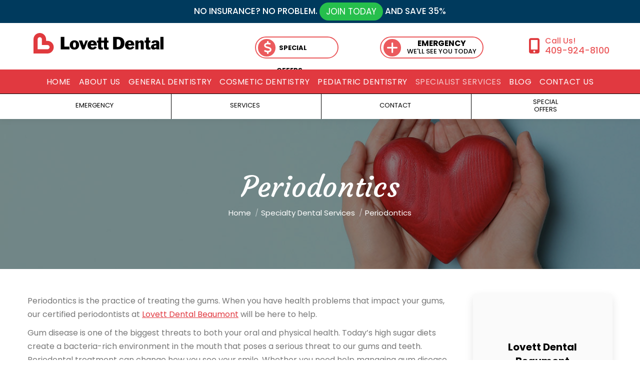

--- FILE ---
content_type: text/html; charset=UTF-8
request_url: https://www.lovettdentistrybeaumont.com/specialty-dental-services-beaumont-tx/periodontics/
body_size: 20540
content:
<!DOCTYPE html>
<!--[if !(IE 6) | !(IE 7) | !(IE 8)  ]><!-->
<html lang="en-US" class="no-js">
<!--<![endif]-->
<head>
	<meta charset="UTF-8" />
				<meta name="viewport" content="width=device-width, initial-scale=1, maximum-scale=1, user-scalable=0"/>
			<meta name="theme-color" content="#e13940"/>	<link rel="profile" href="https://gmpg.org/xfn/11" />
	<meta name='robots' content='index, follow, max-image-preview:large, max-snippet:-1, max-video-preview:-1' />

	<!-- This site is optimized with the Yoast SEO plugin v26.6 - https://yoast.com/wordpress/plugins/seo/ -->
	<title>Periodontics &amp; Dental Services | Dental Office in Beaumont, Texas</title>
	<meta name="description" content="At Lovett Dental Beaumont, we offer periodontic dental services in Beaumont, Texas. Contact 409-924-8100 to schedule an appointment." />
	<link rel="canonical" href="https://www.lovettdentistrybeaumont.com/specialty-dental-services-beaumont-tx/periodontics/" />
	<meta property="og:locale" content="en_US" />
	<meta property="og:type" content="article" />
	<meta property="og:title" content="Periodontics &amp; Dental Services | Dental Office in Beaumont, Texas" />
	<meta property="og:description" content="At Lovett Dental Beaumont, we offer periodontic dental services in Beaumont, Texas. Contact 409-924-8100 to schedule an appointment." />
	<meta property="og:url" content="https://www.lovettdentistrybeaumont.com/specialty-dental-services-beaumont-tx/periodontics/" />
	<meta property="og:site_name" content="Lovett Dental Beaumont" />
	<meta property="article:publisher" content="https://www.facebook.com/LovettDental/" />
	<meta property="article:modified_time" content="2020-12-03T13:54:18+00:00" />
	<meta property="og:image" content="https://www.lovettdentistrybeaumont.com/wp-content/uploads/2020/11/Peridontics-1-300x200.jpg" />
	<meta name="twitter:card" content="summary_large_image" />
	<meta name="twitter:site" content="@lovettdental" />
	<meta name="twitter:label1" content="Est. reading time" />
	<meta name="twitter:data1" content="3 minutes" />
	<script type="application/ld+json" class="yoast-schema-graph">{"@context":"https://schema.org","@graph":[{"@type":"WebPage","@id":"https://www.lovettdentistrybeaumont.com/specialty-dental-services-beaumont-tx/periodontics/","url":"https://www.lovettdentistrybeaumont.com/specialty-dental-services-beaumont-tx/periodontics/","name":"Periodontics & Dental Services | Dental Office in Beaumont, Texas","isPartOf":{"@id":"https://www.lovettdentistrybeaumont.com/#website"},"primaryImageOfPage":{"@id":"https://www.lovettdentistrybeaumont.com/specialty-dental-services-beaumont-tx/periodontics/#primaryimage"},"image":{"@id":"https://www.lovettdentistrybeaumont.com/specialty-dental-services-beaumont-tx/periodontics/#primaryimage"},"thumbnailUrl":"https://www.lovettdentistrybeaumont.com/wp-content/uploads/2020/11/Peridontics-1-300x200.jpg","datePublished":"2020-11-16T23:12:14+00:00","dateModified":"2020-12-03T13:54:18+00:00","description":"At Lovett Dental Beaumont, we offer periodontic dental services in Beaumont, Texas. Contact 409-924-8100 to schedule an appointment.","breadcrumb":{"@id":"https://www.lovettdentistrybeaumont.com/specialty-dental-services-beaumont-tx/periodontics/#breadcrumb"},"inLanguage":"en-US","potentialAction":[{"@type":"ReadAction","target":["https://www.lovettdentistrybeaumont.com/specialty-dental-services-beaumont-tx/periodontics/"]}]},{"@type":"ImageObject","inLanguage":"en-US","@id":"https://www.lovettdentistrybeaumont.com/specialty-dental-services-beaumont-tx/periodontics/#primaryimage","url":"https://www.lovettdentistrybeaumont.com/wp-content/uploads/2020/11/Peridontics-1.jpg","contentUrl":"https://www.lovettdentistrybeaumont.com/wp-content/uploads/2020/11/Peridontics-1.jpg","width":500,"height":333,"caption":"dentist giving periodontics"},{"@type":"BreadcrumbList","@id":"https://www.lovettdentistrybeaumont.com/specialty-dental-services-beaumont-tx/periodontics/#breadcrumb","itemListElement":[{"@type":"ListItem","position":1,"name":"Home","item":"https://www.lovettdentistrybeaumont.com/"},{"@type":"ListItem","position":2,"name":"Specialty Dental Services","item":"https://www.lovettdentistrybeaumont.com/specialty-dental-services-beaumont-tx/"},{"@type":"ListItem","position":3,"name":"Periodontics"}]},{"@type":"WebSite","@id":"https://www.lovettdentistrybeaumont.com/#website","url":"https://www.lovettdentistrybeaumont.com/","name":"Lovett Dental Beaumont","description":"Dental Office Beaumont Texas","publisher":{"@id":"https://www.lovettdentistrybeaumont.com/#organization"},"potentialAction":[{"@type":"SearchAction","target":{"@type":"EntryPoint","urlTemplate":"https://www.lovettdentistrybeaumont.com/?s={search_term_string}"},"query-input":{"@type":"PropertyValueSpecification","valueRequired":true,"valueName":"search_term_string"}}],"inLanguage":"en-US"},{"@type":"Organization","@id":"https://www.lovettdentistrybeaumont.com/#organization","name":"Lovett Dental Beaumont","url":"https://www.lovettdentistrybeaumont.com/","logo":{"@type":"ImageObject","inLanguage":"en-US","@id":"https://www.lovettdentistrybeaumont.com/#/schema/logo/image/","url":"https://www.lovettdentistrybeaumont.com/wp-content/uploads/2019/09/Lovett-Dental-Main-LOGO.png","contentUrl":"https://www.lovettdentistrybeaumont.com/wp-content/uploads/2019/09/Lovett-Dental-Main-LOGO.png","width":240,"height":50,"caption":"Lovett Dental Beaumont"},"image":{"@id":"https://www.lovettdentistrybeaumont.com/#/schema/logo/image/"},"sameAs":["https://www.facebook.com/LovettDental/","https://x.com/lovettdental","https://www.instagram.com/lovettdentalbeaumont/"]}]}</script>
	<!-- / Yoast SEO plugin. -->


<link rel='dns-prefetch' href='//fonts.googleapis.com' />
<link rel="alternate" type="application/rss+xml" title="Lovett Dental Beaumont &raquo; Feed" href="https://www.lovettdentistrybeaumont.com/feed/" />
<link rel="alternate" title="oEmbed (JSON)" type="application/json+oembed" href="https://www.lovettdentistrybeaumont.com/wp-json/oembed/1.0/embed?url=https%3A%2F%2Fwww.lovettdentistrybeaumont.com%2Fspecialty-dental-services-beaumont-tx%2Fperiodontics%2F" />
<link rel="alternate" title="oEmbed (XML)" type="text/xml+oembed" href="https://www.lovettdentistrybeaumont.com/wp-json/oembed/1.0/embed?url=https%3A%2F%2Fwww.lovettdentistrybeaumont.com%2Fspecialty-dental-services-beaumont-tx%2Fperiodontics%2F&#038;format=xml" />
<style id='wp-img-auto-sizes-contain-inline-css'>
img:is([sizes=auto i],[sizes^="auto," i]){contain-intrinsic-size:3000px 1500px}
/*# sourceURL=wp-img-auto-sizes-contain-inline-css */
</style>
<style id='wp-emoji-styles-inline-css'>

	img.wp-smiley, img.emoji {
		display: inline !important;
		border: none !important;
		box-shadow: none !important;
		height: 1em !important;
		width: 1em !important;
		margin: 0 0.07em !important;
		vertical-align: -0.1em !important;
		background: none !important;
		padding: 0 !important;
	}
/*# sourceURL=wp-emoji-styles-inline-css */
</style>
<style id='wp-block-library-inline-css'>
:root{--wp-block-synced-color:#7a00df;--wp-block-synced-color--rgb:122,0,223;--wp-bound-block-color:var(--wp-block-synced-color);--wp-editor-canvas-background:#ddd;--wp-admin-theme-color:#007cba;--wp-admin-theme-color--rgb:0,124,186;--wp-admin-theme-color-darker-10:#006ba1;--wp-admin-theme-color-darker-10--rgb:0,107,160.5;--wp-admin-theme-color-darker-20:#005a87;--wp-admin-theme-color-darker-20--rgb:0,90,135;--wp-admin-border-width-focus:2px}@media (min-resolution:192dpi){:root{--wp-admin-border-width-focus:1.5px}}.wp-element-button{cursor:pointer}:root .has-very-light-gray-background-color{background-color:#eee}:root .has-very-dark-gray-background-color{background-color:#313131}:root .has-very-light-gray-color{color:#eee}:root .has-very-dark-gray-color{color:#313131}:root .has-vivid-green-cyan-to-vivid-cyan-blue-gradient-background{background:linear-gradient(135deg,#00d084,#0693e3)}:root .has-purple-crush-gradient-background{background:linear-gradient(135deg,#34e2e4,#4721fb 50%,#ab1dfe)}:root .has-hazy-dawn-gradient-background{background:linear-gradient(135deg,#faaca8,#dad0ec)}:root .has-subdued-olive-gradient-background{background:linear-gradient(135deg,#fafae1,#67a671)}:root .has-atomic-cream-gradient-background{background:linear-gradient(135deg,#fdd79a,#004a59)}:root .has-nightshade-gradient-background{background:linear-gradient(135deg,#330968,#31cdcf)}:root .has-midnight-gradient-background{background:linear-gradient(135deg,#020381,#2874fc)}:root{--wp--preset--font-size--normal:16px;--wp--preset--font-size--huge:42px}.has-regular-font-size{font-size:1em}.has-larger-font-size{font-size:2.625em}.has-normal-font-size{font-size:var(--wp--preset--font-size--normal)}.has-huge-font-size{font-size:var(--wp--preset--font-size--huge)}.has-text-align-center{text-align:center}.has-text-align-left{text-align:left}.has-text-align-right{text-align:right}.has-fit-text{white-space:nowrap!important}#end-resizable-editor-section{display:none}.aligncenter{clear:both}.items-justified-left{justify-content:flex-start}.items-justified-center{justify-content:center}.items-justified-right{justify-content:flex-end}.items-justified-space-between{justify-content:space-between}.screen-reader-text{border:0;clip-path:inset(50%);height:1px;margin:-1px;overflow:hidden;padding:0;position:absolute;width:1px;word-wrap:normal!important}.screen-reader-text:focus{background-color:#ddd;clip-path:none;color:#444;display:block;font-size:1em;height:auto;left:5px;line-height:normal;padding:15px 23px 14px;text-decoration:none;top:5px;width:auto;z-index:100000}html :where(.has-border-color){border-style:solid}html :where([style*=border-top-color]){border-top-style:solid}html :where([style*=border-right-color]){border-right-style:solid}html :where([style*=border-bottom-color]){border-bottom-style:solid}html :where([style*=border-left-color]){border-left-style:solid}html :where([style*=border-width]){border-style:solid}html :where([style*=border-top-width]){border-top-style:solid}html :where([style*=border-right-width]){border-right-style:solid}html :where([style*=border-bottom-width]){border-bottom-style:solid}html :where([style*=border-left-width]){border-left-style:solid}html :where(img[class*=wp-image-]){height:auto;max-width:100%}:where(figure){margin:0 0 1em}html :where(.is-position-sticky){--wp-admin--admin-bar--position-offset:var(--wp-admin--admin-bar--height,0px)}@media screen and (max-width:600px){html :where(.is-position-sticky){--wp-admin--admin-bar--position-offset:0px}}

/*# sourceURL=wp-block-library-inline-css */
</style><style id='global-styles-inline-css'>
:root{--wp--preset--aspect-ratio--square: 1;--wp--preset--aspect-ratio--4-3: 4/3;--wp--preset--aspect-ratio--3-4: 3/4;--wp--preset--aspect-ratio--3-2: 3/2;--wp--preset--aspect-ratio--2-3: 2/3;--wp--preset--aspect-ratio--16-9: 16/9;--wp--preset--aspect-ratio--9-16: 9/16;--wp--preset--color--black: #000000;--wp--preset--color--cyan-bluish-gray: #abb8c3;--wp--preset--color--white: #FFF;--wp--preset--color--pale-pink: #f78da7;--wp--preset--color--vivid-red: #cf2e2e;--wp--preset--color--luminous-vivid-orange: #ff6900;--wp--preset--color--luminous-vivid-amber: #fcb900;--wp--preset--color--light-green-cyan: #7bdcb5;--wp--preset--color--vivid-green-cyan: #00d084;--wp--preset--color--pale-cyan-blue: #8ed1fc;--wp--preset--color--vivid-cyan-blue: #0693e3;--wp--preset--color--vivid-purple: #9b51e0;--wp--preset--color--accent: #e13940;--wp--preset--color--dark-gray: #111;--wp--preset--color--light-gray: #767676;--wp--preset--gradient--vivid-cyan-blue-to-vivid-purple: linear-gradient(135deg,rgb(6,147,227) 0%,rgb(155,81,224) 100%);--wp--preset--gradient--light-green-cyan-to-vivid-green-cyan: linear-gradient(135deg,rgb(122,220,180) 0%,rgb(0,208,130) 100%);--wp--preset--gradient--luminous-vivid-amber-to-luminous-vivid-orange: linear-gradient(135deg,rgb(252,185,0) 0%,rgb(255,105,0) 100%);--wp--preset--gradient--luminous-vivid-orange-to-vivid-red: linear-gradient(135deg,rgb(255,105,0) 0%,rgb(207,46,46) 100%);--wp--preset--gradient--very-light-gray-to-cyan-bluish-gray: linear-gradient(135deg,rgb(238,238,238) 0%,rgb(169,184,195) 100%);--wp--preset--gradient--cool-to-warm-spectrum: linear-gradient(135deg,rgb(74,234,220) 0%,rgb(151,120,209) 20%,rgb(207,42,186) 40%,rgb(238,44,130) 60%,rgb(251,105,98) 80%,rgb(254,248,76) 100%);--wp--preset--gradient--blush-light-purple: linear-gradient(135deg,rgb(255,206,236) 0%,rgb(152,150,240) 100%);--wp--preset--gradient--blush-bordeaux: linear-gradient(135deg,rgb(254,205,165) 0%,rgb(254,45,45) 50%,rgb(107,0,62) 100%);--wp--preset--gradient--luminous-dusk: linear-gradient(135deg,rgb(255,203,112) 0%,rgb(199,81,192) 50%,rgb(65,88,208) 100%);--wp--preset--gradient--pale-ocean: linear-gradient(135deg,rgb(255,245,203) 0%,rgb(182,227,212) 50%,rgb(51,167,181) 100%);--wp--preset--gradient--electric-grass: linear-gradient(135deg,rgb(202,248,128) 0%,rgb(113,206,126) 100%);--wp--preset--gradient--midnight: linear-gradient(135deg,rgb(2,3,129) 0%,rgb(40,116,252) 100%);--wp--preset--font-size--small: 13px;--wp--preset--font-size--medium: 20px;--wp--preset--font-size--large: 36px;--wp--preset--font-size--x-large: 42px;--wp--preset--spacing--20: 0.44rem;--wp--preset--spacing--30: 0.67rem;--wp--preset--spacing--40: 1rem;--wp--preset--spacing--50: 1.5rem;--wp--preset--spacing--60: 2.25rem;--wp--preset--spacing--70: 3.38rem;--wp--preset--spacing--80: 5.06rem;--wp--preset--shadow--natural: 6px 6px 9px rgba(0, 0, 0, 0.2);--wp--preset--shadow--deep: 12px 12px 50px rgba(0, 0, 0, 0.4);--wp--preset--shadow--sharp: 6px 6px 0px rgba(0, 0, 0, 0.2);--wp--preset--shadow--outlined: 6px 6px 0px -3px rgb(255, 255, 255), 6px 6px rgb(0, 0, 0);--wp--preset--shadow--crisp: 6px 6px 0px rgb(0, 0, 0);}:where(.is-layout-flex){gap: 0.5em;}:where(.is-layout-grid){gap: 0.5em;}body .is-layout-flex{display: flex;}.is-layout-flex{flex-wrap: wrap;align-items: center;}.is-layout-flex > :is(*, div){margin: 0;}body .is-layout-grid{display: grid;}.is-layout-grid > :is(*, div){margin: 0;}:where(.wp-block-columns.is-layout-flex){gap: 2em;}:where(.wp-block-columns.is-layout-grid){gap: 2em;}:where(.wp-block-post-template.is-layout-flex){gap: 1.25em;}:where(.wp-block-post-template.is-layout-grid){gap: 1.25em;}.has-black-color{color: var(--wp--preset--color--black) !important;}.has-cyan-bluish-gray-color{color: var(--wp--preset--color--cyan-bluish-gray) !important;}.has-white-color{color: var(--wp--preset--color--white) !important;}.has-pale-pink-color{color: var(--wp--preset--color--pale-pink) !important;}.has-vivid-red-color{color: var(--wp--preset--color--vivid-red) !important;}.has-luminous-vivid-orange-color{color: var(--wp--preset--color--luminous-vivid-orange) !important;}.has-luminous-vivid-amber-color{color: var(--wp--preset--color--luminous-vivid-amber) !important;}.has-light-green-cyan-color{color: var(--wp--preset--color--light-green-cyan) !important;}.has-vivid-green-cyan-color{color: var(--wp--preset--color--vivid-green-cyan) !important;}.has-pale-cyan-blue-color{color: var(--wp--preset--color--pale-cyan-blue) !important;}.has-vivid-cyan-blue-color{color: var(--wp--preset--color--vivid-cyan-blue) !important;}.has-vivid-purple-color{color: var(--wp--preset--color--vivid-purple) !important;}.has-black-background-color{background-color: var(--wp--preset--color--black) !important;}.has-cyan-bluish-gray-background-color{background-color: var(--wp--preset--color--cyan-bluish-gray) !important;}.has-white-background-color{background-color: var(--wp--preset--color--white) !important;}.has-pale-pink-background-color{background-color: var(--wp--preset--color--pale-pink) !important;}.has-vivid-red-background-color{background-color: var(--wp--preset--color--vivid-red) !important;}.has-luminous-vivid-orange-background-color{background-color: var(--wp--preset--color--luminous-vivid-orange) !important;}.has-luminous-vivid-amber-background-color{background-color: var(--wp--preset--color--luminous-vivid-amber) !important;}.has-light-green-cyan-background-color{background-color: var(--wp--preset--color--light-green-cyan) !important;}.has-vivid-green-cyan-background-color{background-color: var(--wp--preset--color--vivid-green-cyan) !important;}.has-pale-cyan-blue-background-color{background-color: var(--wp--preset--color--pale-cyan-blue) !important;}.has-vivid-cyan-blue-background-color{background-color: var(--wp--preset--color--vivid-cyan-blue) !important;}.has-vivid-purple-background-color{background-color: var(--wp--preset--color--vivid-purple) !important;}.has-black-border-color{border-color: var(--wp--preset--color--black) !important;}.has-cyan-bluish-gray-border-color{border-color: var(--wp--preset--color--cyan-bluish-gray) !important;}.has-white-border-color{border-color: var(--wp--preset--color--white) !important;}.has-pale-pink-border-color{border-color: var(--wp--preset--color--pale-pink) !important;}.has-vivid-red-border-color{border-color: var(--wp--preset--color--vivid-red) !important;}.has-luminous-vivid-orange-border-color{border-color: var(--wp--preset--color--luminous-vivid-orange) !important;}.has-luminous-vivid-amber-border-color{border-color: var(--wp--preset--color--luminous-vivid-amber) !important;}.has-light-green-cyan-border-color{border-color: var(--wp--preset--color--light-green-cyan) !important;}.has-vivid-green-cyan-border-color{border-color: var(--wp--preset--color--vivid-green-cyan) !important;}.has-pale-cyan-blue-border-color{border-color: var(--wp--preset--color--pale-cyan-blue) !important;}.has-vivid-cyan-blue-border-color{border-color: var(--wp--preset--color--vivid-cyan-blue) !important;}.has-vivid-purple-border-color{border-color: var(--wp--preset--color--vivid-purple) !important;}.has-vivid-cyan-blue-to-vivid-purple-gradient-background{background: var(--wp--preset--gradient--vivid-cyan-blue-to-vivid-purple) !important;}.has-light-green-cyan-to-vivid-green-cyan-gradient-background{background: var(--wp--preset--gradient--light-green-cyan-to-vivid-green-cyan) !important;}.has-luminous-vivid-amber-to-luminous-vivid-orange-gradient-background{background: var(--wp--preset--gradient--luminous-vivid-amber-to-luminous-vivid-orange) !important;}.has-luminous-vivid-orange-to-vivid-red-gradient-background{background: var(--wp--preset--gradient--luminous-vivid-orange-to-vivid-red) !important;}.has-very-light-gray-to-cyan-bluish-gray-gradient-background{background: var(--wp--preset--gradient--very-light-gray-to-cyan-bluish-gray) !important;}.has-cool-to-warm-spectrum-gradient-background{background: var(--wp--preset--gradient--cool-to-warm-spectrum) !important;}.has-blush-light-purple-gradient-background{background: var(--wp--preset--gradient--blush-light-purple) !important;}.has-blush-bordeaux-gradient-background{background: var(--wp--preset--gradient--blush-bordeaux) !important;}.has-luminous-dusk-gradient-background{background: var(--wp--preset--gradient--luminous-dusk) !important;}.has-pale-ocean-gradient-background{background: var(--wp--preset--gradient--pale-ocean) !important;}.has-electric-grass-gradient-background{background: var(--wp--preset--gradient--electric-grass) !important;}.has-midnight-gradient-background{background: var(--wp--preset--gradient--midnight) !important;}.has-small-font-size{font-size: var(--wp--preset--font-size--small) !important;}.has-medium-font-size{font-size: var(--wp--preset--font-size--medium) !important;}.has-large-font-size{font-size: var(--wp--preset--font-size--large) !important;}.has-x-large-font-size{font-size: var(--wp--preset--font-size--x-large) !important;}
/*# sourceURL=global-styles-inline-css */
</style>

<style id='classic-theme-styles-inline-css'>
/*! This file is auto-generated */
.wp-block-button__link{color:#fff;background-color:#32373c;border-radius:9999px;box-shadow:none;text-decoration:none;padding:calc(.667em + 2px) calc(1.333em + 2px);font-size:1.125em}.wp-block-file__button{background:#32373c;color:#fff;text-decoration:none}
/*# sourceURL=/wp-includes/css/classic-themes.min.css */
</style>
<link rel='stylesheet' id='the7-font-css' href='https://www.lovettdentistrybeaumont.com/wp-content/themes/dt-the7/fonts/icomoon-the7-font/icomoon-the7-font.min.css?ver=14.0.1.1' media='all' />
<link rel='stylesheet' id='the7-awesome-fonts-css' href='https://www.lovettdentistrybeaumont.com/wp-content/themes/dt-the7/fonts/FontAwesome/css/all.min.css?ver=14.0.1.1' media='all' />
<link rel='stylesheet' id='the7-awesome-fonts-back-css' href='https://www.lovettdentistrybeaumont.com/wp-content/themes/dt-the7/fonts/FontAwesome/back-compat.min.css?ver=14.0.1.1' media='all' />
<link rel='stylesheet' id='the7-Defaults-css' href='https://www.lovettdentistrybeaumont.com/wp-content/uploads/smile_fonts/Defaults/Defaults.css?ver=6.9' media='all' />
<link rel='stylesheet' id='dt-web-fonts-css' href='https://fonts.googleapis.com/css?family=Roboto:400,500,600,700%7CPoppins:300,400,500,600,700%7CCourgette:400,600,700&#038;display=swap' media='all' />
<link rel='stylesheet' id='dt-main-css' href='https://www.lovettdentistrybeaumont.com/wp-content/themes/dt-the7/css/main.min.css?ver=14.0.1.1' media='all' />
<link rel='stylesheet' id='the7-custom-scrollbar-css' href='https://www.lovettdentistrybeaumont.com/wp-content/themes/dt-the7/lib/custom-scrollbar/custom-scrollbar.min.css?ver=14.0.1.1' media='all' />
<link rel='stylesheet' id='the7-wpbakery-css' href='https://www.lovettdentistrybeaumont.com/wp-content/themes/dt-the7/css/wpbakery.min.css?ver=14.0.1.1' media='all' />
<link rel='stylesheet' id='the7-css-vars-css' href='https://www.lovettdentistrybeaumont.com/wp-content/uploads/the7-css/css-vars.css?ver=05db3c714a3e' media='all' />
<link rel='stylesheet' id='dt-custom-css' href='https://www.lovettdentistrybeaumont.com/wp-content/uploads/the7-css/custom.css?ver=05db3c714a3e' media='all' />
<link rel='stylesheet' id='dt-media-css' href='https://www.lovettdentistrybeaumont.com/wp-content/uploads/the7-css/media.css?ver=05db3c714a3e' media='all' />
<link rel='stylesheet' id='the7-mega-menu-css' href='https://www.lovettdentistrybeaumont.com/wp-content/uploads/the7-css/mega-menu.css?ver=05db3c714a3e' media='all' />
<link rel='stylesheet' id='style-css' href='https://www.lovettdentistrybeaumont.com/wp-content/themes/dt-the7/style.css?ver=14.0.1.1' media='all' />
<script src="https://www.lovettdentistrybeaumont.com/wp-includes/js/jquery/jquery.min.js?ver=3.7.1" id="jquery-core-js"></script>
<script src="https://www.lovettdentistrybeaumont.com/wp-includes/js/jquery/jquery-migrate.min.js?ver=3.4.1" id="jquery-migrate-js"></script>
<script id="dt-above-fold-js-extra">
var dtLocal = {"themeUrl":"https://www.lovettdentistrybeaumont.com/wp-content/themes/dt-the7","passText":"To view this protected post, enter the password below:","moreButtonText":{"loading":"Loading...","loadMore":"Load more"},"postID":"657","ajaxurl":"https://www.lovettdentistrybeaumont.com/wp-admin/admin-ajax.php","REST":{"baseUrl":"https://www.lovettdentistrybeaumont.com/wp-json/the7/v1","endpoints":{"sendMail":"/send-mail"}},"contactMessages":{"required":"One or more fields have an error. Please check and try again.","terms":"Please accept the privacy policy.","fillTheCaptchaError":"Please, fill the captcha."},"captchaSiteKey":"","ajaxNonce":"3f27848de7","pageData":{"type":"page","template":"page","layout":null},"themeSettings":{"smoothScroll":"off","lazyLoading":false,"desktopHeader":{"height":60},"ToggleCaptionEnabled":"disabled","ToggleCaption":"Navigation","floatingHeader":{"showAfter":240,"showMenu":false,"height":70,"logo":{"showLogo":true,"html":"\u003Cimg class=\" preload-me\" src=\"https://www.lovettdentistrybeaumont.com/wp-content/uploads/2019/11/Lovett-Dental-Logo.png\" srcset=\"https://www.lovettdentistrybeaumont.com/wp-content/uploads/2019/11/Lovett-Dental-Logo.png 350w, https://www.lovettdentistrybeaumont.com/wp-content/uploads/2019/11/Lovett-Dental-High-DPI-Logo.png 700w\" width=\"350\" height=\"73\"   sizes=\"350px\" alt=\"Lovett Dental Beaumont\" /\u003E","url":"https://www.lovettdentistrybeaumont.com/"}},"topLine":{"floatingTopLine":{"logo":{"showLogo":false,"html":""}}},"mobileHeader":{"firstSwitchPoint":1200,"secondSwitchPoint":200,"firstSwitchPointHeight":60,"secondSwitchPointHeight":60,"mobileToggleCaptionEnabled":"disabled","mobileToggleCaption":"Menu"},"stickyMobileHeaderFirstSwitch":{"logo":{"html":"\u003Cimg class=\" preload-me\" src=\"https://www.lovettdentistrybeaumont.com/wp-content/uploads/2019/11/Lovett-Dental-Logo.png\" srcset=\"https://www.lovettdentistrybeaumont.com/wp-content/uploads/2019/11/Lovett-Dental-Logo.png 350w, https://www.lovettdentistrybeaumont.com/wp-content/uploads/2019/11/Lovett-Dental-High-DPI-Logo.png 700w\" width=\"350\" height=\"73\"   sizes=\"350px\" alt=\"Lovett Dental Beaumont\" /\u003E"}},"stickyMobileHeaderSecondSwitch":{"logo":{"html":"\u003Cimg class=\" preload-me\" src=\"https://www.lovettdentistrybeaumont.com/wp-content/uploads/2019/11/Lovett-Dental-Logo.png\" srcset=\"https://www.lovettdentistrybeaumont.com/wp-content/uploads/2019/11/Lovett-Dental-Logo.png 350w, https://www.lovettdentistrybeaumont.com/wp-content/uploads/2019/11/Lovett-Dental-High-DPI-Logo.png 700w\" width=\"350\" height=\"73\"   sizes=\"350px\" alt=\"Lovett Dental Beaumont\" /\u003E"}},"sidebar":{"switchPoint":970},"boxedWidth":"1280px"},"VCMobileScreenWidth":"768"};
var dtShare = {"shareButtonText":{"facebook":"Share on Facebook","twitter":"Share on X","pinterest":"Pin it","linkedin":"Share on Linkedin","whatsapp":"Share on Whatsapp"},"overlayOpacity":"85"};
//# sourceURL=dt-above-fold-js-extra
</script>
<script src="https://www.lovettdentistrybeaumont.com/wp-content/themes/dt-the7/js/above-the-fold.min.js?ver=14.0.1.1" id="dt-above-fold-js"></script>
<link rel="https://api.w.org/" href="https://www.lovettdentistrybeaumont.com/wp-json/" /><link rel="alternate" title="JSON" type="application/json" href="https://www.lovettdentistrybeaumont.com/wp-json/wp/v2/pages/657" /><link rel="EditURI" type="application/rsd+xml" title="RSD" href="https://www.lovettdentistrybeaumont.com/xmlrpc.php?rsd" />
<meta name="generator" content="WordPress 6.9" />
<link rel='shortlink' href='https://www.lovettdentistrybeaumont.com/?p=657' />
<!-- start Simple Custom CSS and JS -->
<!-- Global site tag (gtag.js) - Google Analytics -->
<script async src="https://www.googletagmanager.com/gtag/js?id=UA-146507734-5"></script>
<script>
  window.dataLayer = window.dataLayer || [];
  function gtag(){dataLayer.push(arguments);}
  gtag('js', new Date());

  gtag('config', 'UA-146507734-5');
</script>
<!-- end Simple Custom CSS and JS -->
<!-- start Simple Custom CSS and JS -->
<link rel="icon" href="https://www.lovettdentistrycorpuschristi.com/wp-content/uploads/2019/11/16_2.png" type="image/png" sizes="16x16"/><link rel="icon" href="https://www.lovettdentistrycorpuschristi.com/wp-content/uploads/2019/11/32-1.png" type="image/png" sizes="32x32"/><link rel="apple-touch-icon" href="https://www.lovettdentistrycorpuschristi.com/wp-content/uploads/2019/11/60.png"><link rel="apple-touch-icon" sizes="76x76" href="https://www.lovettdentistrycorpuschristi.com/wp-content/uploads/2019/11/Lovett-Dental-ICON-76.png"><link rel="apple-touch-icon" sizes="120x120" href="https://www.lovettdentistrycorpuschristi.com/wp-content/uploads/2019/11/Lovett-Dental-ICON-120.png"><link rel="apple-touch-icon" sizes="152x152" href="https://www.lovettdentistrycorpuschristi.com/wp-content/uploads/2019/11/Lovett-Dental-ICON-152.png">

<!-- end Simple Custom CSS and JS -->
<!-- start Simple Custom CSS and JS -->
<script>
  jQuery(document).ready(function($){
    var cta1 = '<a class="spotBtn" href="/about-lovett-dental/special-offers/"><div class="icon fas fa-dollar-sign" aria-hidden="true"></div><div><span class="cta trait2">Special Offers</span></div></a>';
    $(".cta1").html(cta1);
    var cta2 = '<a class="spotBtn" href="/general-dentistry-beaumont-tx/emergency-dental-services/"><div class="icon fas fa-plus" aria-hidden="true"></div><div class="special cta"><span class="trait">Emergency</span><br>We\'ll see you today</div></a>';
    $(".cta2").html(cta2);
    
  });
</script>
<style>
  .cta1 a.spotBtn .fas:before { margin-left: 11px !important; }
  .cta1 .spotBtn { width: 120px !important; }
  .spotBtn .cta { color: black !important; text-align: center; text-decoration: none; padding: 5px; }
  a.spotBtn { text-decoration: none !important; }
  .spotBtn .trait2 {
    font-weight: 900;
     font-size: 1em; 
}
   .spotBtn {
    line-height: 3.5;
    font-size: 1em;
     font-size: 13px;
    text-transform: uppercase;
    width: 160px;
    height: 40px;
    border-radius: 0;
    padding: 0 0 0 43px;
    margin: 0 5.2em 0 0;
    display: inline-block;
    vertical-align: top;
    position: relative;
    -webkit-transition-duration: 0.3s;
    -moz-transition-duration: 0.3s;
    -o-transition-duration: 0.3s;
    -ms-transition-duration: 0.3s;
    transition-duration: 0.3s;
    animation-fill-mode: none;
    animation-duration: 0s;
  }
   .spotBtn:nth-of-type(4) {
    padding-top: 0.4em;
  }
   .spotBtn:nth-of-type(2) {
       width: 14.5em; 
       padding: 0 0 0 2.5em; 
  }
  .spotBtn .icon:before { margin-left: 6px; }
   .spotBtn:before {
    content: '';
    width: 100%;
    height: 100%;
    position: absolute;
    top: 0;
    left: 0;
    border-radius: 1.75em;
    border: 2px solid #eb5a5d;
    -webkit-transition-duration: 0.3s;
    -moz-transition-duration: 0.3s;
    -o-transition-duration: 0.3s;
    -ms-transition-duration: 0.3s;
    transition-duration: 0.3s;
  }
   .spotBtn .icon {
    line-height: 1.35;
    font-size: 2em;
    color: #fff;
    width: 1.35em;
    height: 1.35em;
    border-radius: 50%;
    margin: 0.2em 0.25em;
    background: #eb5a5d;
    position: absolute;
    left: 0;
    top: 0;
    -webkit-transition-duration: 0.3s;
    -moz-transition-duration: 0.3s;
    -o-transition-duration: 0.3s;
    -ms-transition-duration: 0.3s;
    transition-duration: 0.3s;
    animation-fill-mode: both;
    animation-duration: 0.8s;
  }
   .spotBtn .special {
    line-height: 1.2em;
  }
   .spotBtn .trait {
    line-height: 1.125;
    font-size: 1.2em;
    font-weight: 900;
  }
   .spotBtn:hover {
    background: none;
    animation-name: none;
  }
   .spotBtn:hover:before {
    border-color: #df393d;
  }
   .spotBtn:hover .icon {
    color: #fff;
    animation-name: pulse_rev;
    background: #df393d;
  }
  
</style><!-- end Simple Custom CSS and JS -->
<!-- Google Tag Manager -->
<script>(function(w,d,s,l,i){w[l]=w[l]||[];w[l].push({'gtm.start':
new Date().getTime(),event:'gtm.js'});var f=d.getElementsByTagName(s)[0],
j=d.createElement(s),dl=l!='dataLayer'?'&l='+l:'';j.async=true;j.src=
'https://www.googletagmanager.com/gtm.js?id='+i+dl;f.parentNode.insertBefore(j,f);
})(window,document,'script','dataLayer','GTM-KZJMBCBX');</script>
<!-- End Google Tag Manager --><script type='text/javascript'>
				jQuery(document).ready(function($) {
				var ult_smooth_speed = 250;
				var ult_smooth_step = 45;
				$('html').attr('data-ult_smooth_speed',ult_smooth_speed).attr('data-ult_smooth_step',ult_smooth_step);
				});
			</script><meta name="generator" content="Powered by WPBakery Page Builder - drag and drop page builder for WordPress."/>
<link rel="icon" href="https://www.lovettdentistrybeaumont.com/wp-content/uploads/2019/11/16_2.png" type="image/png" sizes="16x16"/><link rel="icon" href="https://www.lovettdentistrybeaumont.com/wp-content/uploads/2019/11/32.png" type="image/png" sizes="32x32"/><link rel="apple-touch-icon" href="https://www.lovettdentistrybeaumont.com/wp-content/uploads/2019/11/60.png"><link rel="apple-touch-icon" sizes="76x76" href="https://www.lovettdentistrybeaumont.com/wp-content/uploads/2019/11/Lovett-Dental-ICON-76.png"><link rel="apple-touch-icon" sizes="120x120" href="https://www.lovettdentistrybeaumont.com/wp-content/uploads/2019/11/Lovett-Dental-ICON-120.png"><link rel="apple-touch-icon" sizes="152x152" href="https://www.lovettdentistrybeaumont.com/wp-content/uploads/2019/11/Lovett-Dental-ICON-152.png"><noscript><style> .wpb_animate_when_almost_visible { opacity: 1; }</style></noscript><style id='the7-custom-inline-css' type='text/css'>
/* fix to background mobile nav expand arrow */
.dl-menuwrapper li.has-children .next-level:after, .dl-menuwrapper li.has-children > a:after { background-color: navy !important; }
.dl-menuwrapper li.has-children .next-level { width: 130px !important; }


</style>
<link rel='stylesheet' id='js_composer_front-css' href='https://www.lovettdentistrybeaumont.com/wp-content/plugins/js_composer/assets/css/js_composer.min.css?ver=6.7.0' media='all' />
<link rel='stylesheet' id='the7-stripes-css' href='https://www.lovettdentistrybeaumont.com/wp-content/uploads/the7-css/legacy/stripes.css?ver=05db3c714a3e' media='all' />
<link rel='stylesheet' id='vc_animate-css-css' href='https://www.lovettdentistrybeaumont.com/wp-content/plugins/js_composer/assets/lib/bower/animate-css/animate.min.css?ver=6.7.0' media='all' />
<link rel='stylesheet' id='background-style-css' href='https://www.lovettdentistrybeaumont.com/wp-content/plugins/parallax_video_backgrounds_vc/assets/css/background-style.css?ver=6.9' media='all' />
<link rel='stylesheet' id='ultimate-animate-css' href='https://www.lovettdentistrybeaumont.com/wp-content/plugins/Ultimate_VC_Addons/assets/min-css/animate.min.css?ver=3.19.9' media='all' />
<link rel='stylesheet' id='ultimate-style-css' href='https://www.lovettdentistrybeaumont.com/wp-content/plugins/Ultimate_VC_Addons/assets/min-css/style.min.css?ver=3.19.9' media='all' />
</head>
<body id="the7-body" class="wp-singular page-template-default page page-id-657 page-child parent-pageid-260 wp-embed-responsive wp-theme-dt-the7 dt-responsive-on right-mobile-menu-close-icon ouside-menu-close-icon mobile-hamburger-close-bg-enable mobile-hamburger-close-bg-hover-enable  fade-medium-mobile-menu-close-icon fade-small-menu-close-icon srcset-enabled btn-flat custom-btn-color custom-btn-hover-color top-header first-switch-logo-left first-switch-menu-right second-switch-logo-left second-switch-menu-right right-mobile-menu layzr-loading-on popup-message-style the7-ver-14.0.1.1 dt-fa-compatibility wpb-js-composer js-comp-ver-6.7.0 vc_responsive">
<!-- Google Tag Manager (noscript) -->
<noscript><iframe src="https://www.googletagmanager.com/ns.html?id=GTM-KZJMBCBX"
height="0" width="0" style="display:none;visibility:hidden"></iframe></noscript>
<!-- End Google Tag Manager (noscript) --><!-- The7 14.0.1.1 -->

<div id="page" >
	<a class="skip-link screen-reader-text" href="#content">Skip to content</a>

<div class="masthead classic-header center bg-behind-menu widgets surround shadow-decoration shadow-mobile-header-decoration small-mobile-menu-icon mobile-menu-icon-bg-on mobile-menu-icon-hover-bg-on dt-parent-menu-clickable show-sub-menu-on-hover" >

	<div class="top-bar top-bar-line-hide">
	<div class="top-bar-bg" ></div>
	<div class="left-widgets mini-widgets"><div class="text-area show-on-desktop in-top-bar-left in-top-bar"><p><center>NO INSURANCE? NO PROBLEM. <a class="button" href="https://member.kleer.com/?slug=FY5Q" data-wpel-link="external" target="_blank" rel="nofollow external noopener noreferrer">JOIN TODAY</a> AND SAVE 35%</center></p>
</div></div><div class="mini-widgets right-widgets"></div></div>

	<header class="header-bar" role="banner">

		<div class="branding">
	<div id="site-title" class="assistive-text">Lovett Dental Beaumont</div>
	<div id="site-description" class="assistive-text">Dental Office Beaumont Texas</div>
	<a class="same-logo" href="https://www.lovettdentistrybeaumont.com/" data-wpel-link="internal" target="_self" rel="follow noopener noreferrer"><img class=" preload-me" src="https://www.lovettdentistrybeaumont.com/wp-content/uploads/2019/11/Lovett-Dental-Logo.png" srcset="https://www.lovettdentistrybeaumont.com/wp-content/uploads/2019/11/Lovett-Dental-Logo.png 350w, https://www.lovettdentistrybeaumont.com/wp-content/uploads/2019/11/Lovett-Dental-High-DPI-Logo.png 700w" width="350" height="73"   sizes="350px" alt="Lovett Dental Beaumont" /></a><div class="mini-widgets"><div class="text-area hide-on-desktop near-logo-first-switch near-logo-second-switch"><p>MENU</p>
</div></div><div class="mini-widgets"><div class="text-area show-on-desktop hide-on-first-switch hide-on-second-switch"><div class="cta1"></div>
</div><div class="text-area show-on-desktop hide-on-first-switch hide-on-second-switch"><div class="cta2"></div>
</div><div class="text-area show-on-desktop hide-on-first-switch hide-on-second-switch"><div id="contact-info"><a class="phone" style="text-decoration: none;" href="tel:4099248100" data-wpel-link="internal" target="_self" rel="follow noopener noreferrer">409-924-8100 </a></div>
</div></div></div>

		<nav class="navigation">

			<ul id="primary-menu" class="main-nav outside-item-remove-margin"><li class="menu-item menu-item-type-post_type menu-item-object-page menu-item-home menu-item-274 first depth-0"><a href="https://www.lovettdentistrybeaumont.com/" data-level="1" data-wpel-link="internal" target="_self" rel="follow noopener noreferrer"><span class="menu-item-text"><span class="menu-text">Home</span></span></a></li> <li class="menu-item menu-item-type-post_type menu-item-object-page menu-item-has-children menu-item-275 has-children depth-0"><a href="https://www.lovettdentistrybeaumont.com/about-lovett-dental/" data-level="1" aria-haspopup="true" aria-expanded="false" data-wpel-link="internal" target="_self" rel="follow noopener noreferrer"><span class="menu-item-text"><span class="menu-text">About Us</span></span></a><ul class="sub-nav hover-style-bg level-arrows-on" role="group"><li class="menu-item menu-item-type-post_type menu-item-object-page menu-item-882 first depth-1"><a href="https://www.lovettdentistrybeaumont.com/contact-lovett-dental/dental-insurance-verification/" data-level="2" data-wpel-link="internal" target="_self" rel="follow noopener noreferrer"><span class="menu-item-text"><span class="menu-text">Payments and Insurance</span></span></a></li> <li class="menu-item menu-item-type-post_type menu-item-object-page menu-item-942 depth-1"><a href="https://www.lovettdentistrybeaumont.com/about-lovett-dental/special-offers/" data-level="2" data-wpel-link="internal" target="_self" rel="follow noopener noreferrer"><span class="menu-item-text"><span class="menu-text">Our Special Offers</span></span></a></li> </ul></li> <li class="menu-item menu-item-type-post_type menu-item-object-page menu-item-has-children menu-item-285 has-children depth-0"><a href="https://www.lovettdentistrybeaumont.com/general-dentistry-beaumont-tx/" data-level="1" aria-haspopup="true" aria-expanded="false" data-wpel-link="internal" target="_self" rel="follow noopener noreferrer"><span class="menu-item-text"><span class="menu-text">General Dentistry</span></span></a><ul class="sub-nav hover-style-bg level-arrows-on" role="group"><li class="menu-item menu-item-type-post_type menu-item-object-page menu-item-has-children menu-item-870 first has-children depth-1"><a href="https://www.lovettdentistrybeaumont.com/general-dentistry-beaumont-tx/preventative-dentistry/" data-level="2" aria-haspopup="true" aria-expanded="false" data-wpel-link="internal" target="_self" rel="follow noopener noreferrer"><span class="menu-item-text"><span class="menu-text">Preventative Dentistry</span></span></a><ul class="sub-nav hover-style-bg level-arrows-on" role="group"><li class="menu-item menu-item-type-post_type menu-item-object-page menu-item-871 first depth-2"><a href="https://www.lovettdentistrybeaumont.com/general-dentistry-beaumont-tx/dental-exams/" data-level="3" data-wpel-link="internal" target="_self" rel="follow noopener noreferrer"><span class="menu-item-text"><span class="menu-text">Dental Exams</span></span></a></li> <li class="menu-item menu-item-type-post_type menu-item-object-page menu-item-286 depth-2"><a href="https://www.lovettdentistrybeaumont.com/general-dentistry-beaumont-tx/teeth-cleaning-beaumont-texas/" data-level="3" data-wpel-link="internal" target="_self" rel="follow noopener noreferrer"><span class="menu-item-text"><span class="menu-text">Teeth Cleaning</span></span></a></li> <li class="menu-item menu-item-type-post_type menu-item-object-page menu-item-512 depth-2"><a href="https://www.lovettdentistrybeaumont.com/general-dentistry-beaumont-tx/fluoride-treatments-tx/" data-level="3" data-wpel-link="internal" target="_self" rel="follow noopener noreferrer"><span class="menu-item-text"><span class="menu-text">Fluoride Treatments</span></span></a></li> </ul></li> <li class="menu-item menu-item-type-post_type menu-item-object-page menu-item-has-children menu-item-734 has-children depth-1"><a href="https://www.lovettdentistrybeaumont.com/general-dentistry-beaumont-tx/restorative-dentistry-beaumont-tx/" data-level="2" aria-haspopup="true" aria-expanded="false" data-wpel-link="internal" target="_self" rel="follow noopener noreferrer"><span class="menu-item-text"><span class="menu-text">Restorative Dentistry</span></span></a><ul class="sub-nav hover-style-bg level-arrows-on" role="group"><li class="menu-item menu-item-type-post_type menu-item-object-page menu-item-717 first depth-2"><a href="https://www.lovettdentistrybeaumont.com/general-dentistry-beaumont-tx/restorative-dentistry-beaumont-tx/dental-crowns-and-bridges/" data-level="3" data-wpel-link="internal" target="_self" rel="follow noopener noreferrer"><span class="menu-item-text"><span class="menu-text">Dental Crowns and Bridges</span></span></a></li> <li class="menu-item menu-item-type-post_type menu-item-object-page menu-item-716 depth-2"><a href="https://www.lovettdentistrybeaumont.com/general-dentistry-beaumont-tx/restorative-dentistry-beaumont-tx/dental-fillings-and-sealants/" data-level="3" data-wpel-link="internal" target="_self" rel="follow noopener noreferrer"><span class="menu-item-text"><span class="menu-text">Fillings and Sealants</span></span></a></li> </ul></li> <li class="menu-item menu-item-type-post_type menu-item-object-page menu-item-511 depth-1"><a href="https://www.lovettdentistrybeaumont.com/general-dentistry-beaumont-tx/emergency-dental-services/" data-level="2" data-wpel-link="internal" target="_self" rel="follow noopener noreferrer"><span class="menu-item-text"><span class="menu-text">Emergency Dental Services</span></span></a></li> <li class="menu-item menu-item-type-post_type menu-item-object-page menu-item-750 depth-1"><a href="https://www.lovettdentistrybeaumont.com/specialty-dental-services-beaumont-tx/oral-surgery/houston-sedation-dentist/" data-level="2" data-wpel-link="internal" target="_self" rel="follow noopener noreferrer"><span class="menu-item-text"><span class="menu-text">Anxiety &#038; Sleep Dentistry</span></span></a></li> <li class="menu-item menu-item-type-post_type menu-item-object-page menu-item-778 depth-1"><a href="https://www.lovettdentistrybeaumont.com/general-dentistry-beaumont-tx/root-canal-treatment/" data-level="2" data-wpel-link="internal" target="_self" rel="follow noopener noreferrer"><span class="menu-item-text"><span class="menu-text">Root Canals</span></span></a></li> <li class="menu-item menu-item-type-post_type menu-item-object-page menu-item-715 depth-1"><a href="https://www.lovettdentistrybeaumont.com/family-dentistry/" data-level="2" data-wpel-link="internal" target="_self" rel="follow noopener noreferrer"><span class="menu-item-text"><span class="menu-text">Family Dentistry</span></span></a></li> </ul></li> <li class="menu-item menu-item-type-post_type menu-item-object-page menu-item-has-children menu-item-283 has-children depth-0"><a href="https://www.lovettdentistrybeaumont.com/cosmetic-dentistry-beaumont-tx/" data-level="1" aria-haspopup="true" aria-expanded="false" data-wpel-link="internal" target="_self" rel="follow noopener noreferrer"><span class="menu-item-text"><span class="menu-text">Cosmetic Dentistry</span></span></a><ul class="sub-nav hover-style-bg level-arrows-on" role="group"><li class="menu-item menu-item-type-post_type menu-item-object-page menu-item-718 first depth-1"><a href="https://www.lovettdentistrybeaumont.com/cosmetic-dentistry-beaumont-tx/dental-bonding/" data-level="2" data-wpel-link="internal" target="_self" rel="follow noopener noreferrer"><span class="menu-item-text"><span class="menu-text">Dental Bonding</span></span></a></li> <li class="menu-item menu-item-type-post_type menu-item-object-page menu-item-284 depth-1"><a href="https://www.lovettdentistrybeaumont.com/cosmetic-dentistry-beaumont-tx/teeth-whitening-services-beaumont-texas/" data-level="2" data-wpel-link="internal" target="_self" rel="follow noopener noreferrer"><span class="menu-item-text"><span class="menu-text">Teeth Whitening</span></span></a></li> <li class="menu-item menu-item-type-post_type menu-item-object-page menu-item-509 depth-1"><a href="https://www.lovettdentistrybeaumont.com/cosmetic-dentistry-beaumont-tx/dental-veneers-tx/" data-level="2" data-wpel-link="internal" target="_self" rel="follow noopener noreferrer"><span class="menu-item-text"><span class="menu-text">Veneers</span></span></a></li> <li class="menu-item menu-item-type-post_type menu-item-object-page menu-item-281 depth-1"><a href="https://www.lovettdentistrybeaumont.com/cosmetic-dentistry-beaumont-tx/dental-implants-beaumont-texas/" data-level="2" data-wpel-link="internal" target="_self" rel="follow noopener noreferrer"><span class="menu-item-text"><span class="menu-text">Implants &#038; Smile Makeover</span></span></a></li> <li class="menu-item menu-item-type-post_type menu-item-object-page menu-item-733 depth-1"><a href="https://www.lovettdentistrybeaumont.com/cosmetic-dentistry-beaumont-tx/dentures/" data-level="2" data-wpel-link="internal" target="_self" rel="follow noopener noreferrer"><span class="menu-item-text"><span class="menu-text">Dentures</span></span></a></li> </ul></li> <li class="menu-item menu-item-type-post_type menu-item-object-page menu-item-282 depth-0"><a href="https://www.lovettdentistrybeaumont.com/family-dentistry/pediatric-dentistry-beaumont-tx/" data-level="1" data-wpel-link="internal" target="_self" rel="follow noopener noreferrer"><span class="menu-item-text"><span class="menu-text">Pediatric Dentistry</span></span></a></li> <li class="menu-item menu-item-type-post_type menu-item-object-page current-page-ancestor current-menu-ancestor current-menu-parent current-page-parent current_page_parent current_page_ancestor menu-item-has-children menu-item-280 act has-children depth-0"><a href="https://www.lovettdentistrybeaumont.com/specialty-dental-services-beaumont-tx/" data-level="1" aria-haspopup="true" aria-expanded="false" data-wpel-link="internal" target="_self" rel="follow noopener noreferrer"><span class="menu-item-text"><span class="menu-text">Specialist Services</span></span></a><ul class="sub-nav hover-style-bg level-arrows-on" role="group"><li class="menu-item menu-item-type-post_type menu-item-object-page menu-item-has-children menu-item-710 first has-children depth-1"><a href="https://www.lovettdentistrybeaumont.com/specialty-dental-services-beaumont-tx/orthodontics/" data-level="2" aria-haspopup="true" aria-expanded="false" data-wpel-link="internal" target="_self" rel="follow noopener noreferrer"><span class="menu-item-text"><span class="menu-text">Orthodontics</span></span></a><ul class="sub-nav hover-style-bg level-arrows-on" role="group"><li class="menu-item menu-item-type-post_type menu-item-object-page menu-item-514 first depth-2"><a href="https://www.lovettdentistrybeaumont.com/specialty-dental-services-beaumont-tx/orthodontics/dental-braces-tx/" data-level="3" data-wpel-link="internal" target="_self" rel="follow noopener noreferrer"><span class="menu-item-text"><span class="menu-text">Braces</span></span></a></li> </ul></li> <li class="menu-item menu-item-type-post_type menu-item-object-page menu-item-943 depth-1"><a href="https://www.lovettdentistrybeaumont.com/cosmetic-dentistry-beaumont-tx/dental-implants-beaumont-texas/" data-level="2" data-wpel-link="internal" target="_self" rel="follow noopener noreferrer"><span class="menu-item-text"><span class="menu-text">Implants &#038; Smile Makeover</span></span></a></li> <li class="menu-item menu-item-type-post_type menu-item-object-page menu-item-has-children menu-item-745 has-children depth-1"><a href="https://www.lovettdentistrybeaumont.com/specialty-dental-services-beaumont-tx/oral-surgery/" data-level="2" aria-haspopup="true" aria-expanded="false" data-wpel-link="internal" target="_self" rel="follow noopener noreferrer"><span class="menu-item-text"><span class="menu-text">Oral Surgery</span></span></a><ul class="sub-nav hover-style-bg level-arrows-on" role="group"><li class="menu-item menu-item-type-post_type menu-item-object-page menu-item-713 first depth-2"><a href="https://www.lovettdentistrybeaumont.com/specialty-dental-services-beaumont-tx/oral-surgery/tooth-extraction/" data-level="3" data-wpel-link="internal" target="_self" rel="follow noopener noreferrer"><span class="menu-item-text"><span class="menu-text">Tooth Extractions</span></span></a></li> <li class="menu-item menu-item-type-post_type menu-item-object-page menu-item-817 depth-2"><a href="https://www.lovettdentistrybeaumont.com/specialty-dental-services-beaumont-tx/oral-surgery/impacted-teeth/" data-level="3" data-wpel-link="internal" target="_self" rel="follow noopener noreferrer"><span class="menu-item-text"><span class="menu-text">Impacted Teeth</span></span></a></li> </ul></li> <li class="menu-item menu-item-type-post_type menu-item-object-page menu-item-944 depth-1"><a href="https://www.lovettdentistrybeaumont.com/specialty-dental-services-beaumont-tx/oral-surgery/houston-sedation-dentist/" data-level="2" data-wpel-link="internal" target="_self" rel="follow noopener noreferrer"><span class="menu-item-text"><span class="menu-text">Anxiety &#038; Sleep Dentistry</span></span></a></li> <li class="menu-item menu-item-type-post_type menu-item-object-page current-menu-item page_item page-item-657 current_page_item menu-item-709 act depth-1"><a href="https://www.lovettdentistrybeaumont.com/specialty-dental-services-beaumont-tx/periodontics/" data-level="2" data-wpel-link="internal" target="_self" rel="follow noopener noreferrer"><span class="menu-item-text"><span class="menu-text">Periodontics</span></span></a></li> </ul></li> <li class="menu-item menu-item-type-post_type menu-item-object-page menu-item-279 depth-0"><a href="https://www.lovettdentistrybeaumont.com/dental-blog/" data-level="1" data-wpel-link="internal" target="_self" rel="follow noopener noreferrer"><span class="menu-item-text"><span class="menu-text">Blog</span></span></a></li> <li class="menu-item menu-item-type-post_type menu-item-object-page menu-item-has-children menu-item-276 last has-children depth-0"><a href="https://www.lovettdentistrybeaumont.com/contact-lovett-dental/" data-level="1" aria-haspopup="true" aria-expanded="false" data-wpel-link="internal" target="_self" rel="follow noopener noreferrer"><span class="menu-item-text"><span class="menu-text">Contact Us</span></span></a><ul class="sub-nav hover-style-bg level-arrows-on" role="group"><li class="menu-item menu-item-type-post_type menu-item-object-page menu-item-277 first depth-1"><a href="https://www.lovettdentistrybeaumont.com/contact-lovett-dental/dental-insurance-verification/" data-level="2" data-wpel-link="internal" target="_self" rel="follow noopener noreferrer"><span class="menu-item-text"><span class="menu-text">Payments &#038; Insurance</span></span></a></li> <li class="menu-item menu-item-type-custom menu-item-object-custom menu-item-353 depth-1"><a href="https://patientregistration.denticon.com/?P=4000&#038;O=113&#038;regPatID=0" data-level="2" data-wpel-link="external" target="_blank" rel="nofollow external noopener noreferrer"><span class="menu-item-text"><span class="menu-text">Patient Registration Form</span></span></a></li> <li class="menu-item menu-item-type-custom menu-item-object-custom menu-item-879 depth-1"><a href="https://www.yourdentistoffice.com/#/login" data-level="2" data-wpel-link="external" target="_blank" rel="nofollow external noopener noreferrer"><span class="menu-item-text"><span class="menu-text">Patient Portal</span></span></a></li> </ul></li> </ul>
			
		</nav>

	</header>

</div>
<div role="navigation" aria-label="Main Menu" class="dt-mobile-header mobile-menu-show-divider">
	<div class="dt-close-mobile-menu-icon" aria-label="Close" role="button" tabindex="0"><div class="close-line-wrap"><span class="close-line"></span><span class="close-line"></span><span class="close-line"></span></div></div>	<ul id="mobile-menu" class="mobile-main-nav">
		<li class="menu-item menu-item-type-post_type menu-item-object-page menu-item-home menu-item-274 first depth-0"><a href="https://www.lovettdentistrybeaumont.com/" data-level="1" data-wpel-link="internal" target="_self" rel="follow noopener noreferrer"><span class="menu-item-text"><span class="menu-text">Home</span></span></a></li> <li class="menu-item menu-item-type-post_type menu-item-object-page menu-item-has-children menu-item-275 has-children depth-0"><a href="https://www.lovettdentistrybeaumont.com/about-lovett-dental/" data-level="1" aria-haspopup="true" aria-expanded="false" data-wpel-link="internal" target="_self" rel="follow noopener noreferrer"><span class="menu-item-text"><span class="menu-text">About Us</span></span></a><ul class="sub-nav hover-style-bg level-arrows-on" role="group"><li class="menu-item menu-item-type-post_type menu-item-object-page menu-item-882 first depth-1"><a href="https://www.lovettdentistrybeaumont.com/contact-lovett-dental/dental-insurance-verification/" data-level="2" data-wpel-link="internal" target="_self" rel="follow noopener noreferrer"><span class="menu-item-text"><span class="menu-text">Payments and Insurance</span></span></a></li> <li class="menu-item menu-item-type-post_type menu-item-object-page menu-item-942 depth-1"><a href="https://www.lovettdentistrybeaumont.com/about-lovett-dental/special-offers/" data-level="2" data-wpel-link="internal" target="_self" rel="follow noopener noreferrer"><span class="menu-item-text"><span class="menu-text">Our Special Offers</span></span></a></li> </ul></li> <li class="menu-item menu-item-type-post_type menu-item-object-page menu-item-has-children menu-item-285 has-children depth-0"><a href="https://www.lovettdentistrybeaumont.com/general-dentistry-beaumont-tx/" data-level="1" aria-haspopup="true" aria-expanded="false" data-wpel-link="internal" target="_self" rel="follow noopener noreferrer"><span class="menu-item-text"><span class="menu-text">General Dentistry</span></span></a><ul class="sub-nav hover-style-bg level-arrows-on" role="group"><li class="menu-item menu-item-type-post_type menu-item-object-page menu-item-has-children menu-item-870 first has-children depth-1"><a href="https://www.lovettdentistrybeaumont.com/general-dentistry-beaumont-tx/preventative-dentistry/" data-level="2" aria-haspopup="true" aria-expanded="false" data-wpel-link="internal" target="_self" rel="follow noopener noreferrer"><span class="menu-item-text"><span class="menu-text">Preventative Dentistry</span></span></a><ul class="sub-nav hover-style-bg level-arrows-on" role="group"><li class="menu-item menu-item-type-post_type menu-item-object-page menu-item-871 first depth-2"><a href="https://www.lovettdentistrybeaumont.com/general-dentistry-beaumont-tx/dental-exams/" data-level="3" data-wpel-link="internal" target="_self" rel="follow noopener noreferrer"><span class="menu-item-text"><span class="menu-text">Dental Exams</span></span></a></li> <li class="menu-item menu-item-type-post_type menu-item-object-page menu-item-286 depth-2"><a href="https://www.lovettdentistrybeaumont.com/general-dentistry-beaumont-tx/teeth-cleaning-beaumont-texas/" data-level="3" data-wpel-link="internal" target="_self" rel="follow noopener noreferrer"><span class="menu-item-text"><span class="menu-text">Teeth Cleaning</span></span></a></li> <li class="menu-item menu-item-type-post_type menu-item-object-page menu-item-512 depth-2"><a href="https://www.lovettdentistrybeaumont.com/general-dentistry-beaumont-tx/fluoride-treatments-tx/" data-level="3" data-wpel-link="internal" target="_self" rel="follow noopener noreferrer"><span class="menu-item-text"><span class="menu-text">Fluoride Treatments</span></span></a></li> </ul></li> <li class="menu-item menu-item-type-post_type menu-item-object-page menu-item-has-children menu-item-734 has-children depth-1"><a href="https://www.lovettdentistrybeaumont.com/general-dentistry-beaumont-tx/restorative-dentistry-beaumont-tx/" data-level="2" aria-haspopup="true" aria-expanded="false" data-wpel-link="internal" target="_self" rel="follow noopener noreferrer"><span class="menu-item-text"><span class="menu-text">Restorative Dentistry</span></span></a><ul class="sub-nav hover-style-bg level-arrows-on" role="group"><li class="menu-item menu-item-type-post_type menu-item-object-page menu-item-717 first depth-2"><a href="https://www.lovettdentistrybeaumont.com/general-dentistry-beaumont-tx/restorative-dentistry-beaumont-tx/dental-crowns-and-bridges/" data-level="3" data-wpel-link="internal" target="_self" rel="follow noopener noreferrer"><span class="menu-item-text"><span class="menu-text">Dental Crowns and Bridges</span></span></a></li> <li class="menu-item menu-item-type-post_type menu-item-object-page menu-item-716 depth-2"><a href="https://www.lovettdentistrybeaumont.com/general-dentistry-beaumont-tx/restorative-dentistry-beaumont-tx/dental-fillings-and-sealants/" data-level="3" data-wpel-link="internal" target="_self" rel="follow noopener noreferrer"><span class="menu-item-text"><span class="menu-text">Fillings and Sealants</span></span></a></li> </ul></li> <li class="menu-item menu-item-type-post_type menu-item-object-page menu-item-511 depth-1"><a href="https://www.lovettdentistrybeaumont.com/general-dentistry-beaumont-tx/emergency-dental-services/" data-level="2" data-wpel-link="internal" target="_self" rel="follow noopener noreferrer"><span class="menu-item-text"><span class="menu-text">Emergency Dental Services</span></span></a></li> <li class="menu-item menu-item-type-post_type menu-item-object-page menu-item-750 depth-1"><a href="https://www.lovettdentistrybeaumont.com/specialty-dental-services-beaumont-tx/oral-surgery/houston-sedation-dentist/" data-level="2" data-wpel-link="internal" target="_self" rel="follow noopener noreferrer"><span class="menu-item-text"><span class="menu-text">Anxiety &#038; Sleep Dentistry</span></span></a></li> <li class="menu-item menu-item-type-post_type menu-item-object-page menu-item-778 depth-1"><a href="https://www.lovettdentistrybeaumont.com/general-dentistry-beaumont-tx/root-canal-treatment/" data-level="2" data-wpel-link="internal" target="_self" rel="follow noopener noreferrer"><span class="menu-item-text"><span class="menu-text">Root Canals</span></span></a></li> <li class="menu-item menu-item-type-post_type menu-item-object-page menu-item-715 depth-1"><a href="https://www.lovettdentistrybeaumont.com/family-dentistry/" data-level="2" data-wpel-link="internal" target="_self" rel="follow noopener noreferrer"><span class="menu-item-text"><span class="menu-text">Family Dentistry</span></span></a></li> </ul></li> <li class="menu-item menu-item-type-post_type menu-item-object-page menu-item-has-children menu-item-283 has-children depth-0"><a href="https://www.lovettdentistrybeaumont.com/cosmetic-dentistry-beaumont-tx/" data-level="1" aria-haspopup="true" aria-expanded="false" data-wpel-link="internal" target="_self" rel="follow noopener noreferrer"><span class="menu-item-text"><span class="menu-text">Cosmetic Dentistry</span></span></a><ul class="sub-nav hover-style-bg level-arrows-on" role="group"><li class="menu-item menu-item-type-post_type menu-item-object-page menu-item-718 first depth-1"><a href="https://www.lovettdentistrybeaumont.com/cosmetic-dentistry-beaumont-tx/dental-bonding/" data-level="2" data-wpel-link="internal" target="_self" rel="follow noopener noreferrer"><span class="menu-item-text"><span class="menu-text">Dental Bonding</span></span></a></li> <li class="menu-item menu-item-type-post_type menu-item-object-page menu-item-284 depth-1"><a href="https://www.lovettdentistrybeaumont.com/cosmetic-dentistry-beaumont-tx/teeth-whitening-services-beaumont-texas/" data-level="2" data-wpel-link="internal" target="_self" rel="follow noopener noreferrer"><span class="menu-item-text"><span class="menu-text">Teeth Whitening</span></span></a></li> <li class="menu-item menu-item-type-post_type menu-item-object-page menu-item-509 depth-1"><a href="https://www.lovettdentistrybeaumont.com/cosmetic-dentistry-beaumont-tx/dental-veneers-tx/" data-level="2" data-wpel-link="internal" target="_self" rel="follow noopener noreferrer"><span class="menu-item-text"><span class="menu-text">Veneers</span></span></a></li> <li class="menu-item menu-item-type-post_type menu-item-object-page menu-item-281 depth-1"><a href="https://www.lovettdentistrybeaumont.com/cosmetic-dentistry-beaumont-tx/dental-implants-beaumont-texas/" data-level="2" data-wpel-link="internal" target="_self" rel="follow noopener noreferrer"><span class="menu-item-text"><span class="menu-text">Implants &#038; Smile Makeover</span></span></a></li> <li class="menu-item menu-item-type-post_type menu-item-object-page menu-item-733 depth-1"><a href="https://www.lovettdentistrybeaumont.com/cosmetic-dentistry-beaumont-tx/dentures/" data-level="2" data-wpel-link="internal" target="_self" rel="follow noopener noreferrer"><span class="menu-item-text"><span class="menu-text">Dentures</span></span></a></li> </ul></li> <li class="menu-item menu-item-type-post_type menu-item-object-page menu-item-282 depth-0"><a href="https://www.lovettdentistrybeaumont.com/family-dentistry/pediatric-dentistry-beaumont-tx/" data-level="1" data-wpel-link="internal" target="_self" rel="follow noopener noreferrer"><span class="menu-item-text"><span class="menu-text">Pediatric Dentistry</span></span></a></li> <li class="menu-item menu-item-type-post_type menu-item-object-page current-page-ancestor current-menu-ancestor current-menu-parent current-page-parent current_page_parent current_page_ancestor menu-item-has-children menu-item-280 act has-children depth-0"><a href="https://www.lovettdentistrybeaumont.com/specialty-dental-services-beaumont-tx/" data-level="1" aria-haspopup="true" aria-expanded="false" data-wpel-link="internal" target="_self" rel="follow noopener noreferrer"><span class="menu-item-text"><span class="menu-text">Specialist Services</span></span></a><ul class="sub-nav hover-style-bg level-arrows-on" role="group"><li class="menu-item menu-item-type-post_type menu-item-object-page menu-item-has-children menu-item-710 first has-children depth-1"><a href="https://www.lovettdentistrybeaumont.com/specialty-dental-services-beaumont-tx/orthodontics/" data-level="2" aria-haspopup="true" aria-expanded="false" data-wpel-link="internal" target="_self" rel="follow noopener noreferrer"><span class="menu-item-text"><span class="menu-text">Orthodontics</span></span></a><ul class="sub-nav hover-style-bg level-arrows-on" role="group"><li class="menu-item menu-item-type-post_type menu-item-object-page menu-item-514 first depth-2"><a href="https://www.lovettdentistrybeaumont.com/specialty-dental-services-beaumont-tx/orthodontics/dental-braces-tx/" data-level="3" data-wpel-link="internal" target="_self" rel="follow noopener noreferrer"><span class="menu-item-text"><span class="menu-text">Braces</span></span></a></li> </ul></li> <li class="menu-item menu-item-type-post_type menu-item-object-page menu-item-943 depth-1"><a href="https://www.lovettdentistrybeaumont.com/cosmetic-dentistry-beaumont-tx/dental-implants-beaumont-texas/" data-level="2" data-wpel-link="internal" target="_self" rel="follow noopener noreferrer"><span class="menu-item-text"><span class="menu-text">Implants &#038; Smile Makeover</span></span></a></li> <li class="menu-item menu-item-type-post_type menu-item-object-page menu-item-has-children menu-item-745 has-children depth-1"><a href="https://www.lovettdentistrybeaumont.com/specialty-dental-services-beaumont-tx/oral-surgery/" data-level="2" aria-haspopup="true" aria-expanded="false" data-wpel-link="internal" target="_self" rel="follow noopener noreferrer"><span class="menu-item-text"><span class="menu-text">Oral Surgery</span></span></a><ul class="sub-nav hover-style-bg level-arrows-on" role="group"><li class="menu-item menu-item-type-post_type menu-item-object-page menu-item-713 first depth-2"><a href="https://www.lovettdentistrybeaumont.com/specialty-dental-services-beaumont-tx/oral-surgery/tooth-extraction/" data-level="3" data-wpel-link="internal" target="_self" rel="follow noopener noreferrer"><span class="menu-item-text"><span class="menu-text">Tooth Extractions</span></span></a></li> <li class="menu-item menu-item-type-post_type menu-item-object-page menu-item-817 depth-2"><a href="https://www.lovettdentistrybeaumont.com/specialty-dental-services-beaumont-tx/oral-surgery/impacted-teeth/" data-level="3" data-wpel-link="internal" target="_self" rel="follow noopener noreferrer"><span class="menu-item-text"><span class="menu-text">Impacted Teeth</span></span></a></li> </ul></li> <li class="menu-item menu-item-type-post_type menu-item-object-page menu-item-944 depth-1"><a href="https://www.lovettdentistrybeaumont.com/specialty-dental-services-beaumont-tx/oral-surgery/houston-sedation-dentist/" data-level="2" data-wpel-link="internal" target="_self" rel="follow noopener noreferrer"><span class="menu-item-text"><span class="menu-text">Anxiety &#038; Sleep Dentistry</span></span></a></li> <li class="menu-item menu-item-type-post_type menu-item-object-page current-menu-item page_item page-item-657 current_page_item menu-item-709 act depth-1"><a href="https://www.lovettdentistrybeaumont.com/specialty-dental-services-beaumont-tx/periodontics/" data-level="2" data-wpel-link="internal" target="_self" rel="follow noopener noreferrer"><span class="menu-item-text"><span class="menu-text">Periodontics</span></span></a></li> </ul></li> <li class="menu-item menu-item-type-post_type menu-item-object-page menu-item-279 depth-0"><a href="https://www.lovettdentistrybeaumont.com/dental-blog/" data-level="1" data-wpel-link="internal" target="_self" rel="follow noopener noreferrer"><span class="menu-item-text"><span class="menu-text">Blog</span></span></a></li> <li class="menu-item menu-item-type-post_type menu-item-object-page menu-item-has-children menu-item-276 last has-children depth-0"><a href="https://www.lovettdentistrybeaumont.com/contact-lovett-dental/" data-level="1" aria-haspopup="true" aria-expanded="false" data-wpel-link="internal" target="_self" rel="follow noopener noreferrer"><span class="menu-item-text"><span class="menu-text">Contact Us</span></span></a><ul class="sub-nav hover-style-bg level-arrows-on" role="group"><li class="menu-item menu-item-type-post_type menu-item-object-page menu-item-277 first depth-1"><a href="https://www.lovettdentistrybeaumont.com/contact-lovett-dental/dental-insurance-verification/" data-level="2" data-wpel-link="internal" target="_self" rel="follow noopener noreferrer"><span class="menu-item-text"><span class="menu-text">Payments &#038; Insurance</span></span></a></li> <li class="menu-item menu-item-type-custom menu-item-object-custom menu-item-353 depth-1"><a href="https://patientregistration.denticon.com/?P=4000&#038;O=113&#038;regPatID=0" data-level="2" data-wpel-link="external" target="_blank" rel="nofollow external noopener noreferrer"><span class="menu-item-text"><span class="menu-text">Patient Registration Form</span></span></a></li> <li class="menu-item menu-item-type-custom menu-item-object-custom menu-item-879 depth-1"><a href="https://www.yourdentistoffice.com/#/login" data-level="2" data-wpel-link="external" target="_blank" rel="nofollow external noopener noreferrer"><span class="menu-item-text"><span class="menu-text">Patient Portal</span></span></a></li> </ul></li> 	</ul>
	<div class='mobile-mini-widgets-in-menu'></div>
</div>

		<div class="page-title title-center solid-bg page-title-responsive-enabled bg-img-enabled overlay-bg" data-prlx-speed=".3">
			<div class="wf-wrap">

				<div class="page-title-head hgroup"><h1 >Periodontics</h1></div><div class="page-title-breadcrumbs"><div class="assistive-text">You are here:</div><ol class="breadcrumbs text-small" itemscope itemtype="https://schema.org/BreadcrumbList"><li itemprop="itemListElement" itemscope itemtype="https://schema.org/ListItem"><a itemprop="item" href="https://www.lovettdentistrybeaumont.com/" title="Home" data-wpel-link="internal" target="_self" rel="follow noopener noreferrer"><span itemprop="name">Home</span></a><meta itemprop="position" content="1" /></li><li itemprop="itemListElement" itemscope itemtype="https://schema.org/ListItem"><a itemprop="item" href="https://www.lovettdentistrybeaumont.com/specialty-dental-services-beaumont-tx/" title="Specialty Dental Services" data-wpel-link="internal" target="_self" rel="follow noopener noreferrer"><span itemprop="name">Specialty Dental Services</span></a><meta itemprop="position" content="2" /></li><li class="current" itemprop="itemListElement" itemscope itemtype="https://schema.org/ListItem"><span itemprop="name">Periodontics</span><meta itemprop="position" content="3" /></li></ol></div>			</div>
		</div>

		

<div id="main" class="sidebar-right sidebar-divider-off">

	
	<div class="main-gradient"></div>
	<div class="wf-wrap">
	<div class="wf-container-main">

	


	<div id="content" class="content" role="main">

		<p>Periodontics is the practice of treating the gums. When you have health problems that impact your gums, our certified periodontists at <a href="/about-lovett-dental/" data-wpel-link="internal" target="_self" rel="follow noopener noreferrer">Lovett Dental Beaumont</a> will be here to help.</p>
<p>Gum disease is one of the biggest threats to both your oral and physical health. Today’s high sugar diets create a bacteria-rich environment in the mouth that poses a serious threat to our gums and teeth. Periodontal treatment can change how you see your smile. Whether you need help managing gum disease or are seeking to make your smile whiter through <a href="/cosmetic-dentistry-beaumont-tx/" data-wpel-link="internal" target="_self" rel="follow noopener noreferrer">cosmetic dentistry</a>, our specialists can help you through even the most serious oral health concerns.</p>
<h2>Find a Periodontist Near You</h2>
<p><img fetchpriority="high" decoding="async" class="alignright wp-image-704 size-medium" src="https://www.lovettdentistrybeaumont.com/wp-content/uploads/2020/11/Peridontics-1-300x200.jpg" alt="dentist helping a patient with periodontics" width="300" height="200" srcset="https://www.lovettdentistrybeaumont.com/wp-content/uploads/2020/11/Peridontics-1-300x200.jpg 300w, https://www.lovettdentistrybeaumont.com/wp-content/uploads/2020/11/Peridontics-1.jpg 500w" sizes="(max-width: 300px) 100vw, 300px" />Periodontics takes care of the roots of your teeth and the surrounding gum tissue. This is the core of oral health. If your gums are in bad shape, your teeth will be sure to follow. It’s also important to point out that the health of your gums and your teeth are very closely linked.</p>
<p>This is why our specialists work so hard to ensure that your entire mouth is in great shape. When you come in for treatment, we can take care of everything from poor dental health to cosmetic procedures. Here are just a few of the <a href="/services/" data-wpel-link="internal" target="_self" rel="follow noopener noreferrer">dental services</a> our friendly team of dental experts can offer you:</p>
<ul>
<li>Osseous surgery</li>
<li>Gum tissue and recession treatment</li>
<li>Crown lengthening</li>
<li>Scaling and root planing</li>
<li>Bone grafts, ridge repair, and other regenerative treatments</li>
<li>Dental implants</li>
<li>And more</li>
</ul>
<p>Our staff is here to ensure that your smile is better than it&#8217;s ever been. Here’s more about what you should know about our dental treatments.</p>
<h2>The Basics of Periodontal Treatment</h2>
<p>Here at Lovett Dental Beaumont, we offer the most comprehensive treatment around. Whether you are coming in for <a href="/general-dentistry-beaumont-tx/teeth-cleaning-beaumont-texas/" data-wpel-link="internal" target="_self" rel="follow noopener noreferrer">basic teeth cleaning</a> or the latest in cosmetic dentistry, we can help to ensure that your smile is everything you’ve always wanted it to be.</p>
<p>Periodontics allows you to take care of your gums. This is the core of good dental health. Everything from the teeth you have today to any future <a href="/specialty-dental-services-beaumont-tx/dental-implants-beaumont-texas/" data-wpel-link="internal" target="_self" rel="follow noopener noreferrer">dental implants</a> is directly rooted in your gums. When your gums are healthy, the rest of your mouth is healthy as well.</p>
<p>There are a few common signs that it’s time to visit our dental specialists for treatment. Here are a few things to keep an eye out for.</p>
<ul>
<li>Gingivitis which often appears as red, swollen gums and bad breath</li>
<li>Loose teeth and sore gums</li>
<li>Severe bad breath, receding gums, and bleeding gums</li>
</ul>
<p>Those are not only a list of things to keep an eye out for. They are also in order of severity. If your gums are bleeding or your breath can’t seem to catch a break, it could be a sign that you need to visit our specialists.</p>
<p>At Lovett Dental Beaumont, we only work with the best names in the industry. Here is what it takes to become one of our dental specialists.</p>
<h2>Our Highly Trained Periodontists</h2>
<p>All of our dental specialists have spent years in college, earning advanced degrees that shape the specific field they get into. After that, our specialists have to be certified by professional organizations like the American Dental Association to practice dentistry in Texas. If you&#8217;re ready to get treatment from the best dentists in Beaumont, it’s time you got in touch.</p>
<h2>Reach Out to Lovett Dental Beaumont</h2>
<p>If you are looking for leaders in periodontics in the state of Texas, look no further than Lovett Dental Beaumont. Our highly trained periodontist is here to treat children and adults and ensure that everyone has healthy gums. <a href="/contact-lovett-dental/" data-wpel-link="internal" target="_self" rel="follow noopener noreferrer">Contact us today</a> at <a href="tel:4099248100" data-wpel-link="internal" target="_self" rel="follow noopener noreferrer">409-924-8100</a> to learn more about periodontal treatment and how our friendly staff can take care of your dental health.</p>

	</div><!-- #content -->

	
	<aside id="sidebar" class="sidebar solid-bg sidebar-shadow-decoration">
		<div class="sidebar-content">
			<section id="visual_composer_addon-13" class="widget widget_visual_composer_addon"><div class="vcw-wrapper"><div class="vc_row wpb_row vc_row-fluid dt-default" style="margin-top: 0px;margin-bottom: 0px"><div class="wpb_column vc_column_container vc_col-sm-12"><div class="vc_column-inner"><div class="wpb_wrapper">
	<div  class="wpb_single_image wpb_content_element vc_align_center  wpb_animate_when_almost_visible wpb_fadeInDown fadeInDown">
		
		<figure class="wpb_wrapper vc_figure">
			<div class="vc_single_image-wrapper   vc_box_border_grey"><img loading="lazy" decoding="async" width="32" height="32" src="https://www.lovettdentistrybeaumont.com/wp-content/uploads/2019/11/32-1.png" class="vc_single_image-img attachment-thumbnail" alt="logo"  data-dt-location="https://www.lovettdentistrybeaumont.com/32-2/" /></div>
		</figure>
	</div>

	<div class="wpb_text_column wpb_content_element " >
		<div class="wpb_wrapper">
			<h4 style="text-align: center;"><strong>Lovett Dental Beaumont</strong></h4>
<p style="text-align: center;">Dental Office Beaumont TX</p>

		</div>
	</div>
<div class=" ubtn-ctn-center "><a class="ubtn-link ult-adjust-bottom-margin ubtn-center ubtn-custom " href="tel:4099248100" ><button type="button" id="ubtn-5536"  class="ubtn ult-adjust-bottom-margin ult-responsive ubtn-custom ubtn-fade-bg  none  ubtn-center   tooltip-69716a0650246"  data-hover="#ffffff" data-border-color="#e13940" data-bg="#e13940" data-hover-bg="#000000" data-border-hover="#e13940" data-shadow-hover="" data-shadow-click="none" data-shadow="" data-shd-shadow=""  data-ultimate-target='#ubtn-5536'  data-responsive-json-new='{"font-size":"desktop:13px;","line-height":""}'  style="font-family:&#039;Poppins&#039;;font-weight:300;width:250px;min-height:40px;padding:px px;border-radius:30px;border-width:1px;border-color:#e13940;border-style:solid;background: #e13940;color: #ffffff;"><span class="ubtn-hover" style="background-color:#000000"></span><span class="ubtn-data ubtn-text " >CALL NOW: 409-924-8100</span></button></a></div><div class=" ubtn-ctn-center "><a class="ubtn-link ult-adjust-bottom-margin ubtn-center ubtn-custom " href="https://www.appointnow.com/?P=4000&O=113&PT=0&campaignID=&rnd=638453355386407343&culture=en-US" target="_blank" rel="noopener" ><button type="button" id="ubtn-9149"  class="ubtn ult-adjust-bottom-margin ult-responsive ubtn-custom ubtn-top-bg  none  ubtn-center   tooltip-69716a06502a6"  data-hover="#ffffff" data-border-color="#e13940" data-bg="#e13940" data-hover-bg="#000000" data-border-hover="#e13940" data-shadow-hover="" data-shadow-click="none" data-shadow="" data-shd-shadow=""  data-ultimate-target='#ubtn-9149'  data-responsive-json-new='{"font-size":"desktop:13px;","line-height":""}'  style="font-family:&#039;Poppins&#039;;font-weight:300;width:250px;min-height:40px;padding:px px;border-radius:30px;border-width:1px;border-color:#e13940;border-style:solid;background: #e13940;color: #ffffff;"><span class="ubtn-hover" style="background-color:#000000"></span><span class="ubtn-data ubtn-text " >MAKE AN APPOINTMENT</span></button></a></div></div></div></div></div>
</div></section>		</div>
	</aside><!-- #sidebar -->




			</div><!-- .wf-container -->
		</div><!-- .wf-wrap -->

	
	</div><!-- #main -->

	


	<!-- !Footer -->
	<footer id="footer" class="footer solid-bg"  role="contentinfo">

		
			<div class="wf-wrap">
				<div class="wf-container-footer">
					<div class="wf-container">
						<section id="visual_composer_addon-3" class="widget widget_visual_composer_addon wf-cell wf-1-4"><div class="vcw-wrapper"><div class="vc_row wpb_row vc_row-fluid dt-default" style="margin-top: 0px;margin-bottom: 0px"><div class="wpb_column vc_column_container vc_col-sm-12"><div class="vc_column-inner"><div class="wpb_wrapper">
	<div  class="wpb_single_image wpb_content_element vc_align_left">
		
		<figure class="wpb_wrapper vc_figure">
			<a href="https://www.google.com/maps/place/Lovett+Dental+Beaumont/@30.119996,-94.168113,19z/data=!4m5!3m4!1s0x8639336bc3965a31:0x48709f27efdd7742!8m2!3d30.1200563!4d-94.1676678" target="_blank"  class="vc_single_image-wrapper   vc_box_border_grey rollover"   ><img loading="lazy" decoding="async" width="300" height="258" src="https://www.lovettdentistrybeaumont.com/wp-content/uploads/2019/11/Screen-Shot-2019-11-21-at-2.42.40-PM-300x258.png" class="vc_single_image-img attachment-medium" alt="map" srcset="https://www.lovettdentistrybeaumont.com/wp-content/uploads/2019/11/Screen-Shot-2019-11-21-at-2.42.40-PM-300x258.png 300w, https://www.lovettdentistrybeaumont.com/wp-content/uploads/2019/11/Screen-Shot-2019-11-21-at-2.42.40-PM-768x660.png 768w, https://www.lovettdentistrybeaumont.com/wp-content/uploads/2019/11/Screen-Shot-2019-11-21-at-2.42.40-PM.png 882w" sizes="auto, (max-width: 300px) 100vw, 300px"  data-dt-location="https://www.lovettdentistrybeaumont.com/screen-shot-2019-11-21-at-2-42-40-pm/" /></a>
		</figure>
	</div>
</div></div></div></div>
</div></section><section id="visual_composer_addon-2" class="widget widget_visual_composer_addon wf-cell wf-1-4"><div class="widget-title">Lovett Dental Beaumont</div><div class="vcw-wrapper"><div class="vc_row wpb_row vc_row-fluid dt-default" style="margin-top: 0px;margin-bottom: 0px"><div class="wpb_column vc_column_container vc_col-sm-12"><div class="vc_column-inner"><div class="wpb_wrapper">
	<div class="wpb_text_column wpb_content_element " >
		<div class="wpb_wrapper">
			<p>4105 Dowlen Rd<br />
Ste. A<br />
Beaumont, TX 77706-6871</p>
<p><a href="tel:4099248100" data-wpel-link="internal" target="_self" rel="follow noopener noreferrer">409-924-8100</a></p>
<p class="p1"><span class="s1"><div class=" ubtn-ctn-left "><a class="ubtn-link ult-adjust-bottom-margin ubtn-left ubtn-normal " href="https://www.facebook.com/LovettDental/" title="Lovett Dental | Facebook" target="_blank" rel="noopener" ><button type="button" id="ubtn-1148"  class="ubtn ult-adjust-bottom-margin ult-responsive ubtn-normal ubtn-no-hover-bg  none  ubtn-left   tooltip-69716a06513ae"  data-hover="#ffffff" data-border-color="#ea4144" data-bg="rgba(234,65,68,0.01)" data-hover-bg="#ea4144" data-border-hover="#ea4144" data-shadow-hover="" data-shadow-click="none" data-shadow="" data-shd-shadow=""  data-ultimate-target='#ubtn-1148'  data-responsive-json-new='{"font-size":"desktop:14px;","line-height":""}'  style="font-family:&#039;Poppins&#039;;font-weight:500;border-radius:25px;border-width:1px;border-color:#ea4144;border-style:solid;background: rgba(234,65,68,0.01);color: #ea4144;"><span class="ubtn-hover" style="background-color:#ea4144"></span><span class="ubtn-data ubtn-text " >FIND US ON FACEBOOK</span></button></a></div></span></p>

		</div>
	</div>
</div></div></div></div>
</div></section>					</div><!-- .wf-container -->
				</div><!-- .wf-container-footer -->
			</div><!-- .wf-wrap -->

			
<!-- !Bottom-bar -->
<div id="bottom-bar" class="solid-bg logo-left">
    <div class="wf-wrap">
        <div class="wf-container-bottom">

			<div id="branding-bottom"><a class="" href="https://www.lovettdentistrybeaumont.com/"><img class=" preload-me" src="https://www.lovettdentistrybeaumont.com/wp-content/uploads/2019/11/32-1.png" srcset="https://www.lovettdentistrybeaumont.com/wp-content/uploads/2019/11/32-1.png 32w, https://www.lovettdentistrybeaumont.com/wp-content/uploads/2019/11/60-1.png 60w" width="32" height="32"   sizes="32px" alt="Lovett Dental Beaumont" /></a></div>
                <div class="wf-float-left">

					© <script type="text/javascript">
  document.write(new Date().getFullYear());
</script> <a href="/" data-wpel-link="internal" target="_self" rel="follow noopener noreferrer">Lovett Dental</a> | All rights reserved | Website and SEO powered by <a href="https://serpdental.com/" data-wpel-link="external" target="_blank" rel="nofollow external noopener noreferrer">SERP Dental</a>, a division of <a href="https://serp.agency/" data-wpel-link="external" target="_blank" rel="nofollow external noopener noreferrer">SERP Agency</a> | <a href="/privacy-policy/" data-wpel-link="internal" target="_self" rel="follow noopener noreferrer">Privacy Policy</a> | <a href="/sitemap/" data-wpel-link="internal" target="_self" rel="follow noopener noreferrer">Sitemap</a> | <a href="https://lovettdental.com/" data-wpel-link="external" target="_blank" rel="nofollow external noopener noreferrer">Houston TX Dentists</a> | <a href="/" data-wpel-link="internal" target="_self" rel="follow noopener noreferrer">Dental Office Beaumont TX</a> <br>
Other Lovett Practices: 
<a href="https://www.splendiddentistryatascocita.com/" data-wpel-link="external" target="_blank" rel="nofollow external noopener noreferrer">Atascocita Dentist</a> |
<a href="https://www.lovettdentistrybaytown.com/" data-wpel-link="external" target="_blank" rel="nofollow external noopener noreferrer">Baytown Dentist</a> |
<a href="https://www.splendiddentistrybellaire.com/" data-wpel-link="external" target="_blank" rel="nofollow external noopener noreferrer">Bellaire Dentist</a> |
<a href="https://www.lovettdentistrycincoranch.com/" data-wpel-link="external" target="_blank" rel="nofollow external noopener noreferrer">Cinco Ranch Dentist</a> |
<a href="https://www.lovettdentistryconroe.com/" data-wpel-link="external" target="_blank" rel="nofollow external noopener noreferrer">Conroe Dentist</a> |
<a href="https://www.lovettdentistrycorpuschristi.com/" data-wpel-link="external" target="_blank" rel="nofollow external noopener noreferrer">Corpus Christi Dentist</a> |
<a href="https://www.lovettdentistrygulfgate.com/" data-wpel-link="external" target="_blank" rel="nofollow external noopener noreferrer">Gulfgate Dentist</a> |
<a href="https://www.lovettdentistryheights.com/" data-wpel-link="external" target="_blank" rel="nofollow external noopener noreferrer">Heights Dentist</a> |
<a href="https://www.lovettdentistryhumble.com/" data-wpel-link="external" target="_blank" rel="nofollow external noopener noreferrer">Humble Dentist</a> |
<a href="https://www.lovettdentistryjerseyvillage.com/" data-wpel-link="external" target="_blank" rel="nofollow external noopener noreferrer">Jersey Village Dentist</a> |
<a href="https://www.lovettdentistrykaty.com/" data-wpel-link="external" target="_blank" rel="nofollow external noopener noreferrer">Katy Dentist</a> |
<a href="https://www.lovettdentistrykohrville.com/" data-wpel-link="external" target="_blank" rel="nofollow external noopener noreferrer">Kohrville Dentist</a> |
<a href="https://www.lovettdentistrymeyerlandplaza.com/" data-wpel-link="external" target="_blank" rel="nofollow external noopener noreferrer">Meyerland Plaza Dentist</a> |
<a href="https://www.lovettdentistrymissouricity.com/" data-wpel-link="external" target="_blank" rel="nofollow external noopener noreferrer">Missouri City Dentist</a> |
<a href="https://www.lovettdentistrynorthheights.com/" data-wpel-link="external" target="_blank" rel="nofollow external noopener noreferrer">North Heights Dentist</a> |
<a href="https://www.lovettdentistrynorthside.com/" data-wpel-link="external" target="_blank" rel="nofollow external noopener noreferrer">Northside Dentist</a> |
<a href="https://www.lovettdentistrypasadena.com/" data-wpel-link="external" target="_blank" rel="nofollow external noopener noreferrer">Pasadena Dentist</a> |
<a href="https://www.lovettdentistrypearland.com/" data-wpel-link="external" target="_blank" rel="nofollow external noopener noreferrer">Pearland Dentist</a> |
<a href="https://www.lovettdentistrypineypointvillage.com/" data-wpel-link="external" target="_blank" rel="nofollow external noopener noreferrer">Piney Point Dentist</a> |
<a href="https://www.lovettdentistrysharpstown.com/" data-wpel-link="external" target="_blank" rel="nofollow external noopener noreferrer">Sharpstown Dentist</a> |
<a href="https://www.lovettdentistrysugarland.com/" data-wpel-link="external" target="_blank" rel="nofollow external noopener noreferrer">Sugar Land Dentist</a> |
<a href="https://www.lovettdentistryupperkirby.com/" data-wpel-link="external" target="_blank" rel="nofollow external noopener noreferrer">Upper Kirby Dentist</a> |
<a href="https://www.lovettdentistrywebster.com/" data-wpel-link="external" target="_blank" rel="nofollow external noopener noreferrer">Webster Dentist</a> |
<a href="https://www.lovettdentistrywestuniversity.com/" data-wpel-link="external" target="_blank" rel="nofollow external noopener noreferrer">West U Dentist</a> |
<a href="https://www.splendiddentistrywoodlands.com/" data-wpel-link="external" target="_blank" rel="nofollow external noopener noreferrer">Woodlands Dentist</a> 
                </div>

			
            <div class="wf-float-right">

				
            </div>

        </div><!-- .wf-container-bottom -->
    </div><!-- .wf-wrap -->
</div><!-- #bottom-bar -->
	</footer><!-- #footer -->

<a href="#" class="scroll-top"><svg version="1.1" xmlns="http://www.w3.org/2000/svg" xmlns:xlink="http://www.w3.org/1999/xlink" x="0px" y="0px"
	 viewBox="0 0 16 16" style="enable-background:new 0 0 16 16;" xml:space="preserve">
<path d="M11.7,6.3l-3-3C8.5,3.1,8.3,3,8,3c0,0,0,0,0,0C7.7,3,7.5,3.1,7.3,3.3l-3,3c-0.4,0.4-0.4,1,0,1.4c0.4,0.4,1,0.4,1.4,0L7,6.4
	V12c0,0.6,0.4,1,1,1s1-0.4,1-1V6.4l1.3,1.3c0.4,0.4,1,0.4,1.4,0C11.9,7.5,12,7.3,12,7S11.9,6.5,11.7,6.3z"/>
</svg><span class="screen-reader-text">Go to Top</span></a>

</div><!-- #page -->

<script type="speculationrules">
{"prefetch":[{"source":"document","where":{"and":[{"href_matches":"/*"},{"not":{"href_matches":["/wp-*.php","/wp-admin/*","/wp-content/uploads/*","/wp-content/*","/wp-content/plugins/*","/wp-content/themes/dt-the7/*","/*\\?(.+)"]}},{"not":{"selector_matches":"a[rel~=\"nofollow\"]"}},{"not":{"selector_matches":".no-prefetch, .no-prefetch a"}}]},"eagerness":"conservative"}]}
</script>
<script type="text/html" id="wpb-modifications"></script><script src="https://www.lovettdentistrybeaumont.com/wp-content/themes/dt-the7/js/main.min.js?ver=14.0.1.1" id="dt-main-js"></script>
<script src="https://www.lovettdentistrybeaumont.com/wp-content/themes/dt-the7/js/legacy.min.js?ver=14.0.1.1" id="dt-legacy-js"></script>
<script src="https://www.lovettdentistrybeaumont.com/wp-content/themes/dt-the7/lib/jquery-mousewheel/jquery-mousewheel.min.js?ver=14.0.1.1" id="jquery-mousewheel-js"></script>
<script src="https://www.lovettdentistrybeaumont.com/wp-content/themes/dt-the7/lib/custom-scrollbar/custom-scrollbar.min.js?ver=14.0.1.1" id="the7-custom-scrollbar-js"></script>
<script src="https://www.lovettdentistrybeaumont.com/wp-content/plugins/js_composer/assets/js/dist/js_composer_front.min.js?ver=6.7.0" id="wpb_composer_front_js-js"></script>
<script src="https://www.lovettdentistrybeaumont.com/wp-content/plugins/js_composer/assets/lib/vc_waypoints/vc-waypoints.min.js?ver=6.7.0" id="vc_waypoints-js"></script>
<script src="https://www.lovettdentistrybeaumont.com/wp-content/plugins/parallax_video_backgrounds_vc/assets/js/ultimate_bg.js?ver=1.5.9" id="jquery.video_bg-js"></script>
<script src="https://www.lovettdentistrybeaumont.com/wp-content/plugins/parallax_video_backgrounds_vc/assets/js/jparallax.js?ver=1.5.9" id="jquery.shake-js"></script>
<script src="https://www.lovettdentistrybeaumont.com/wp-content/plugins/parallax_video_backgrounds_vc/assets/js/jquery.vhparallax.js?ver=1.5.9" id="jquery.vhparallax-js"></script>
<script src="https://www.lovettdentistrybeaumont.com/wp-content/plugins/Ultimate_VC_Addons/assets/min-js/jquery-appear.min.js?ver=3.19.9" id="ultimate-appear-js"></script>
<script src="https://www.lovettdentistrybeaumont.com/wp-content/plugins/Ultimate_VC_Addons/assets/min-js/custom.min.js?ver=3.19.9" id="ultimate-custom-js"></script>
<script id="wp-emoji-settings" type="application/json">
{"baseUrl":"https://s.w.org/images/core/emoji/17.0.2/72x72/","ext":".png","svgUrl":"https://s.w.org/images/core/emoji/17.0.2/svg/","svgExt":".svg","source":{"concatemoji":"https://www.lovettdentistrybeaumont.com/wp-includes/js/wp-emoji-release.min.js?ver=6.9"}}
</script>
<script type="module">
/*! This file is auto-generated */
const a=JSON.parse(document.getElementById("wp-emoji-settings").textContent),o=(window._wpemojiSettings=a,"wpEmojiSettingsSupports"),s=["flag","emoji"];function i(e){try{var t={supportTests:e,timestamp:(new Date).valueOf()};sessionStorage.setItem(o,JSON.stringify(t))}catch(e){}}function c(e,t,n){e.clearRect(0,0,e.canvas.width,e.canvas.height),e.fillText(t,0,0);t=new Uint32Array(e.getImageData(0,0,e.canvas.width,e.canvas.height).data);e.clearRect(0,0,e.canvas.width,e.canvas.height),e.fillText(n,0,0);const a=new Uint32Array(e.getImageData(0,0,e.canvas.width,e.canvas.height).data);return t.every((e,t)=>e===a[t])}function p(e,t){e.clearRect(0,0,e.canvas.width,e.canvas.height),e.fillText(t,0,0);var n=e.getImageData(16,16,1,1);for(let e=0;e<n.data.length;e++)if(0!==n.data[e])return!1;return!0}function u(e,t,n,a){switch(t){case"flag":return n(e,"\ud83c\udff3\ufe0f\u200d\u26a7\ufe0f","\ud83c\udff3\ufe0f\u200b\u26a7\ufe0f")?!1:!n(e,"\ud83c\udde8\ud83c\uddf6","\ud83c\udde8\u200b\ud83c\uddf6")&&!n(e,"\ud83c\udff4\udb40\udc67\udb40\udc62\udb40\udc65\udb40\udc6e\udb40\udc67\udb40\udc7f","\ud83c\udff4\u200b\udb40\udc67\u200b\udb40\udc62\u200b\udb40\udc65\u200b\udb40\udc6e\u200b\udb40\udc67\u200b\udb40\udc7f");case"emoji":return!a(e,"\ud83e\u1fac8")}return!1}function f(e,t,n,a){let r;const o=(r="undefined"!=typeof WorkerGlobalScope&&self instanceof WorkerGlobalScope?new OffscreenCanvas(300,150):document.createElement("canvas")).getContext("2d",{willReadFrequently:!0}),s=(o.textBaseline="top",o.font="600 32px Arial",{});return e.forEach(e=>{s[e]=t(o,e,n,a)}),s}function r(e){var t=document.createElement("script");t.src=e,t.defer=!0,document.head.appendChild(t)}a.supports={everything:!0,everythingExceptFlag:!0},new Promise(t=>{let n=function(){try{var e=JSON.parse(sessionStorage.getItem(o));if("object"==typeof e&&"number"==typeof e.timestamp&&(new Date).valueOf()<e.timestamp+604800&&"object"==typeof e.supportTests)return e.supportTests}catch(e){}return null}();if(!n){if("undefined"!=typeof Worker&&"undefined"!=typeof OffscreenCanvas&&"undefined"!=typeof URL&&URL.createObjectURL&&"undefined"!=typeof Blob)try{var e="postMessage("+f.toString()+"("+[JSON.stringify(s),u.toString(),c.toString(),p.toString()].join(",")+"));",a=new Blob([e],{type:"text/javascript"});const r=new Worker(URL.createObjectURL(a),{name:"wpTestEmojiSupports"});return void(r.onmessage=e=>{i(n=e.data),r.terminate(),t(n)})}catch(e){}i(n=f(s,u,c,p))}t(n)}).then(e=>{for(const n in e)a.supports[n]=e[n],a.supports.everything=a.supports.everything&&a.supports[n],"flag"!==n&&(a.supports.everythingExceptFlag=a.supports.everythingExceptFlag&&a.supports[n]);var t;a.supports.everythingExceptFlag=a.supports.everythingExceptFlag&&!a.supports.flag,a.supports.everything||((t=a.source||{}).concatemoji?r(t.concatemoji):t.wpemoji&&t.twemoji&&(r(t.twemoji),r(t.wpemoji)))});
//# sourceURL=https://www.lovettdentistrybeaumont.com/wp-includes/js/wp-emoji-loader.min.js
</script>
<!-- start Simple Custom CSS and JS -->
<style>

.top-bar.top-bar-line-hide, .top-bar {
    padding: 5px !important;
}
</style>
<!-- end Simple Custom CSS and JS -->
<!-- start Simple Custom CSS and JS -->
<style>
@media(max-width:500px) {
.left-widgets .text-area.in-top-bar-left.hide-on-desktop.show-on-first-switch.hide-on-second-switch.display-none.first.last, .left-widgets .button{
  font-size: 11px !important; 
  text-align: center !important; }
}

@media(max-width:500px) { .alignright { float: center !important; width: 100% !important; padding-bottom: 15px !important; }}
@media(max-width:500px) { .alignleft { float: center !important; width: 100% !important; padding-bottom: 15px !important; }}

.mobile-header-bar .mobile-mini-widgets .text-area {
    font: 19px / 23px "Poppins", Helvetica, Arial, Verdana, sans-serif;
}
</style>
<!-- end Simple Custom CSS and JS -->
<!-- start Simple Custom CSS and JS -->
<script async src="//218914.tctm.co/t.js"></script><!-- end Simple Custom CSS and JS -->
<!-- start Simple Custom CSS and JS -->
<script>
        	  (function()
        	   {
	var data = {
"@context": "http://schema.org",
"@type": "LocalBusiness",
"address": {
"@type": "PostalAddress",
"addressCountry" : "United States",
"addressLocality": "Beaumont",
"addressRegion": "TX",
"postalCode":"77706",
"streetAddress": "4105 Dowlen Rd Ste. A Beaumont, TX 77706-6871"
},
"description": "Lovett Dental in Beaumont Texas offers the best dentistry services including cosmetic, pediatric, general and more. Come visit Lovett Dental for the best in dental treatment ",
"name": "Lovett Dental Beaumont",
"sameAs": [
"https://www.facebook.com/LovettDental/",
"https://twitter.com/lovettdental ",
"https://www.instagram.com/lovettdentalbeaumont/ "],
"priceRange":"$1 and up",
"image": "https://www.lovettdentistrybeaumont.com/wp-content/uploads/2019/11/hero-e1574364871942.jpg",
"Logo":"https://www.lovettdentistrybeaumont.com/wp-content/uploads/2019/11/Lovett-Dental-Logo.png",
"telephone": "409-230-0488",
"openingHours": "Mo,Tu,We,Th,Fr,Sa,Su 00:00-23:59",
"geo": {
"@type": "GeoCoordinates",
"latitude": "30.120093",
"longitude": "-94.167657"
},
"url" : [ "https://www.lovettdentistrybeaumont.com"]
}
var script = document.createElement('script');
        		script.type = "application/ld+json";
        		script.innerHTML = JSON.stringify(data);
        		document.getElementsByTagName('head')
[0].appendChild(script);
        	  })(document);
</script>


<!-- end Simple Custom CSS and JS -->
<!-- start Simple Custom CSS and JS -->
<div class="mobileTopbar" ><div class="top-bar-bg"></div><a href="tel:4099248100" data-wpel-link="internal" target="_self" rel="follow noopener noreferrer">Give us a Call: 409-924-8100</a></div>
<div class="hide-desk hide-tab" id="mobilelinks">
	<a href="/general-dentistry-beaumont-tx/emergency-dental-services/" class="emergency first" data-wpel-link="internal" target="_self" rel="follow noopener noreferrer"><div class="title"> Emergency</div></a>
	<a href="/services/" class="locations" data-wpel-link="internal" target="_self" rel="follow noopener noreferrer"><div class="title"> Services</div></a>
	<a href="/contact-lovett-dental/" class="services" data-wpel-link="internal" target="_self" rel="follow noopener noreferrer"><div class="title"> Contact</div></a>
	<a href="/about-lovett-dental/special-offers/" class="special-offers last" data-wpel-link="internal" target="_self" rel="follow noopener noreferrer"><div class="title"> Special<br>Offers</div></a>
</div>
<script>
  jQuery(document).ready(function($){
    //$(".top-bar").append($(".mobileTopbar"));
    $(".mobileTopbar").insertAfter(".top-bar");
    $("#mobilelinks").insertAfter(".mobile-header-bar");
   
    $(".display-none.first.last").on("click",function(){
      $(".dt-mobile-menu-icon").click();
    });
  });
</script>
<style>
  .mobileTopbar { display: none; }
  #mobilelinks { display: none; }
  @media(max-width: 768px) {
    .activmap-container .span2 input, .activmap-container .span2, .activmap-container .span10 { width: 100% !important; }
    .mobileTopbar { width: 100%;display: block; position: relative; text-align: center; padding: 3px;} 
    .mobileTopbar a { color: white; position: relative; text-decoration: none;  }
    .mobileTopbar .top-bar-bg { background-color: rgb(225, 57, 64); font-size: 20px; }
    .mobile-header-bar .display-none.first.last { right: -15px; }
    #mobilelinks { display: block; }
    #presscore-custom-menu-two-3 ul {
      -webkit-columns: 2;
      -moz-columns: 2;
      columns: 2;
	  }
    #presscore-custom-menu-two-2, #presscore-custom-menu-two-11 { width: 50%; float: left; }
    #presscore-custom-menu-two-11 { padding-left: 0 !important; }
  }

/*PERSONAL CODE*/
@media (max-width:1366px){
#mobilelinks{
	display: block;
	}
}
/* PERSONAL CODE ENDS HERE*/

  #mobilelinks {
overflow-y: hidden; 
    
  font-size: 18px;
  text-align: center;
  padding: 0;
  margin: 0;
  height: 50px;
  width: 100%;
  clear: both;
  /*box-shadow:0 1px 0 fade(@color1, 40%);*/
  border-top: #000 solid 1px;
    /* width: calc(100% + 40px);
    margin-left: -20px; */
}

#mobilelinks a {
  text-decoration: none !important;
  display: inline-block;
  width: 23%;
  border-left: 1px #000 solid;
  text-transform: uppercase;  
  vertical-align: top;
    height: 50px;
    line-height: 3.57142857143em;
    font-size: 13px;
  }
#mobilelinks a .title{
    color:  #000000;
    -webkit-transition-duration: 0.3s;
    -moz-transition-duration: 0.3s;
    -o-transition-duration: 0.3s;
    -ms-transition-duration: 0.3s;
    transition-duration: 0.3s;
        -webkit-transform-origin: 50% 50%;
    -moz-transform-origin: 50% 50%;
    -ms-transform-origin: 50% 50%;
    -o-transform-origin: 50% 50%;
    transform-origin: 50% 50%;
    animation-fill-mode: both;
    animation-duration: 0.8s;
  
}

#mobilelinks a:hover .title{
    color:  #eb5a5d;
    animation-name: pulse_rev;
}

#mobilelinks a.first {
  border-left: none;
}
#mobilelinks a.last {
    line-height: 1.19047619048em;
    padding-top: 0.59523809523em;
}

  
</style>

<!-- end Simple Custom CSS and JS -->
<!-- start Simple Custom CSS and JS -->
<!--Start of Tawk.to Script-->


<script type="text/javascript">


var Tawk_API=Tawk_API||{}, Tawk_LoadStart=new Date();


(function(){


var s1=document.createElement("script" ),s0=document.getElementsByTagName("script" )[0];


s1.async=true;


s1.src='https://embed.tawk.to/5d1ba74a7a48df6da2429e5b/default';


s1.charset='UTF-8';


s1.setAttribute('crossorigin','*');


s0.parentNode.insertBefore(s1,s0);


})();


</script>


<!--End of Tawk.to Script--><!-- end Simple Custom CSS and JS -->
<!-- start Simple Custom CSS and JS -->
<div id="logo" class="replaceLogo hidden"><a href="/" aria-label="lovett dental" data-wpel-link="internal" target="_self" rel="follow noopener noreferrer"><svg class="logo" aria-hidden="true" xmlns="http://www.w3.org/2000/svg" width="346" height="55" viewBox="0 0 346 55"><path class="markBG" d="M32.81 24.32h-2.56H30.2v-2.96c0-6.75-5.38-12.2-12.04-12.2 -6.66 0-12.04 5.45-12.04 12.21V48.73h26.69c6.66 0 12.04-5.45 12.04-12.2C44.85 29.77 39.47 24.32 32.81 24.32z" fill="#FFF"></path><path class="mark" d="M37.09 21.08h-3.56 -0.07v-4.11C33.46 7.58 25.99 0 16.73 0 7.48 0 0 7.58 0 16.96V55h37.09c9.26 0 16.73-7.58 16.73-16.96C53.82 28.65 46.35 21.08 37.09 21.08zM37.09 43.67H10.96V16.96c0-3.18 2.56-5.77 5.7-5.77 3.13 0 5.7 2.6 5.7 5.77v15.23h14.81c3.13 0 5.7 2.6 5.7 5.77C42.79 41.14 40.22 43.67 37.09 43.67z"></path><path class="letters" d="M72.62 10.32h9.47v26.35h13.81v7.22h-23.28V10.32zM109.07 39.05c-2.42 0-3.84-1.52-3.84-7s1.42-7 3.85-7c2.42 0 3.84 1.52 3.84 7C112.91 37.6 111.49 39.05 109.07 39.05zM121.46 32.05c0-7.58-5.34-12.41-12.46-12.41 -7.62 0-12.46 5.2-12.46 12.42 0 7.87 5.13 12.41 12.46 12.41C116.47 44.46 121.46 39.56 121.46 32.05zM120.67 20.28h8.69l4.49 12.7h0.07l4.56-12.7h6.12l-9.04 23.6h-5.98L120.67 20.28zM152.71 29.09c0.07-2.6 1.07-4.55 3.85-4.55 2.35 0 3.49 2.09 3.42 4.55H152.71zM168.52 33.64v-0.65c0-9.24-5.41-13.28-12.32-13.28 -7.62 0-12.46 5.2-12.46 12.42 0 7.87 5.13 12.41 12.46 12.41 5.55 0 9.47-2.17 12.32-6.42l-5.41-2.45c-1 2.17-3.27 3.46-5.27 3.46 -3.13 0-5.41-2.09-5.41-5.48H168.52zM197.99 38.83c-1.28 0-2.28-0.58-2.28-2.02V25.7h3.92v-5.41h-3.92v-8.3h-7.19l-0.57 8.3h-3.7 -0.14 -3.77v-8.3h-7.19l-0.57 8.3h-3.84v5.41h3.42v12.42c0 4.19 1.78 6.42 8.05 6.42 1.21 0 2.78-0.14 4.34-0.43v-5.56c-0.57 0.14-1.42 0.29-1.85 0.29 -1.28 0-2.28-0.58-2.28-2.02V25.7h3.77 0.14 3.27v12.42c0 4.19 1.78 6.42 7.97 6.42 1.21 0 2.78-0.14 4.34-0.43v-5.56C199.27 38.62 198.35 38.83 197.99 38.83zM221.41 16.75h2.99c5.84 0 7.76 4.98 7.76 10.11 0 7.87-3.77 10.68-8.26 10.68h-2.49V16.75zM211.94 43.89h12.53c14.38 0 17.66-9.53 17.66-16.96 0-9.46-5.84-16.53-16.87-16.53h-13.38v33.49H211.94zM252.45 29.09c0.07-2.6 1.07-4.55 3.85-4.55 2.35 0 3.49 2.09 3.42 4.55H252.45zM268.33 33.64v-0.65c0-9.24-5.41-13.28-12.32-13.28 -7.62 0-12.46 5.2-12.46 12.42 0 7.87 5.13 12.41 12.46 12.41 5.55 0 9.47-2.17 12.32-6.42l-5.41-2.45c-1 2.17-3.2 3.46-5.27 3.46 -3.13 0-5.41-2.09-5.41-5.48H268.33zM271.1 20.28h8.26v3.39c1.99-2.02 4.56-3.97 7.55-3.97 2.21 0 6.69 1.3 6.69 7.15v17.11h-8.26V28.94c0-1.66-0.35-3.39-2.49-3.39 -1.21 0-2.35 1.01-3.56 2.17v16.24h-8.26V20.28H271.1zM295.6 20.28h3.85l0.57-8.3h7.19v8.3h3.92v5.41h-3.92v11.12c0 1.44 0.93 2.02 2.28 2.02 0.43 0 1.28-0.15 1.85-0.29v5.49c-1.49 0.29-3.13 0.43-4.34 0.43 -6.26 0-7.97-2.16-7.97-6.42V25.7h-3.42V20.28zM326.64 38.04c-1.21 0.87-2.14 1.3-3.35 1.3 -0.85 0-2.56-0.79-2.56-2.53 0-2.81 3.56-3.39 5.91-3.75V38.04L326.64 38.04zM320.65 27.65c0.5-1.8 1.21-2.89 3.2-2.89 1.49 0 2.78 0.58 2.78 2.38v1.95c-6.76 0.07-13.88 1.95-13.88 8.44 0 5.77 4.63 6.93 6.91 6.93 2.56 0 5.2-1.01 7.12-2.74 0.07 0.72 0.14 1.59 0.36 2.17h8.47c-0.85-1.23-0.93-3.83-0.93-4.62V26.56c0-3.75-1.85-6.93-10.39-6.93 -4.63 0-9.33 1.52-10.39 6.57L320.65 27.65zM337.81 10.32H346v33.56h-8.26V10.32H337.81z"></path></svg></a></div>
<script>
  jQuery(document).ready(function($){
	$(".branding .same-logo").html($('.replaceLogo').clone().removeClass("hidden")).html();
  });
</script>
<style>
  .hidden { display: none !important; }
  /* logo  */
#logo {
  font-size: 15px;
  width: auto;
  margin: 0 0 0.8em 0.8em;
  display: block;
  /*position: absolute;
  left: 0;
  bottom: 50px;*/
  z-index: 1000;
  -webkit-transition-duration: 0.3s;
  -moz-transition-duration: 0.3s;
  -o-transition-duration: 0.3s;
  -ms-transition-duration: 0.3s;
  transition-duration: 0.3s;
}
  
 .mobile-branding #logo { margin: 0 !important; }
  
#logo.whiteout .letters{
    fill:#ffffff;
}
#logo a {
  display: inline-block;
}
#logo a .logo {
  width: 17.3em;
  height: 2.75em;
  vertical-align: top;
}
#logo a .logo .mark {
  fill: #E03A3E;
  display: inline-block;
  -webkit-transition-duration: 0.3s;
  -moz-transition-duration: 0.3s;
  -o-transition-duration: 0.3s;
  -ms-transition-duration: 0.3s;
  transition-duration: 0.3s;
  -webkit-transform-origin: 30% 0;
  -moz-transform-origin: 30% 0;
  -ms-transform-origin: 30% 0;
  -o-transform-origin: 30% 0;
  transform-origin: 30% 0;
  animation-fill-mode: both;
  animation-duration: 0.8s;
}
#logo a:hover .logo .mark {
  fill: #eb5a5d;
  animation-name: pulse_rev;
}
#logo a .logo .markBG {
  display: inline-block;
  -webkit-transition-duration: 0.3s;
  -moz-transition-duration: 0.3s;
  -o-transition-duration: 0.3s;
  -ms-transition-duration: 0.3s;
  transition-duration: 0.3s;
  -webkit-transform-origin: 30% 0;
  -moz-transform-origin: 30% 0;
  -ms-transform-origin: 30% 0;
  -o-transform-origin: 30% 0;
  transform-origin: 30% 0;
  animation-fill-mode: both;
  animation-duration: 0.8s;
}

#logo a:hover .logo .markBG {
  animation-name: pulse_rev;
}
  /* pulse_rev */
@keyframes pulse_rev {
  from {
    transform: scale3d(1, 1, 1);
  }
  50% {
    transform: scale3d(0.88, 0.88, 0.88);
  }
  to {
    transform: scale3d(1, 1, 1);
  }
}
.pulse_rev {
  animation-name: pulse_rev;
}
#contact-info {
    width: auto;
    margin: 0 0.4em;
    display: inline-block;
    vertical-align: top;
    font-size: inherit;
  }
  #contact-info .phone {
    /*F30*/
    line-height: 1.26;
     
    text-align: left;
    margin: 0;
    padding: 0 0 0 1.8em;
    display: inline-block;
    vertical-align: top;
    position: relative;
  }
  #contact-info .phone:before {
    content: 'Call Us!';
    line-height: 1.1;
    font-size: 0.87em;
    display: block;
  }
  #contact-info .phone:after {
    content: '\f3cd';
    font-family: 'Font Awesome 5 Free';
    font-weight: 900;
    /*-webkit-font-smoothing: antialiased;
    -moz-osx-font-smoothing: grayscale;
    line-height: 1.15;
    */
    font-size: 1.7em; 
    color: #df393d;
    display: block;
    position: absolute;
    left: 0;
    top: 0; 
    -webkit-transition-duration: 0.3s;
    -moz-transition-duration: 0.3s;
    -o-transition-duration: 0.3s;
    -ms-transition-duration: 0.3s;
    transition-duration: 0.3s;
    animation-fill-mode: both;
    animation-duration: 0.8s;
  }
  #contact-info a:hover:after {
    color: currentColor;
    background: none;
    animation-name: pulse_rev;
  }

</style><!-- end Simple Custom CSS and JS -->

<link rel='stylesheet' id='218-css' href='//www.lovettdentistrybeaumont.com/wp-content/uploads/custom-css-js/218.css?v=3276' media='all' />

<div class="pswp" tabindex="-1" role="dialog" aria-hidden="true">
	<div class="pswp__bg"></div>
	<div class="pswp__scroll-wrap">
		<div class="pswp__container">
			<div class="pswp__item"></div>
			<div class="pswp__item"></div>
			<div class="pswp__item"></div>
		</div>
		<div class="pswp__ui pswp__ui--hidden">
			<div class="pswp__top-bar">
				<div class="pswp__counter"></div>
				<button class="pswp__button pswp__button--close" title="Close (Esc)" aria-label="Close (Esc)"></button>
				<button class="pswp__button pswp__button--share" title="Share" aria-label="Share"></button>
				<button class="pswp__button pswp__button--fs" title="Toggle fullscreen" aria-label="Toggle fullscreen"></button>
				<button class="pswp__button pswp__button--zoom" title="Zoom in/out" aria-label="Zoom in/out"></button>
				<div class="pswp__preloader">
					<div class="pswp__preloader__icn">
						<div class="pswp__preloader__cut">
							<div class="pswp__preloader__donut"></div>
						</div>
					</div>
				</div>
			</div>
			<div class="pswp__share-modal pswp__share-modal--hidden pswp__single-tap">
				<div class="pswp__share-tooltip"></div> 
			</div>
			<button class="pswp__button pswp__button--arrow--left" title="Previous (arrow left)" aria-label="Previous (arrow left)">
			</button>
			<button class="pswp__button pswp__button--arrow--right" title="Next (arrow right)" aria-label="Next (arrow right)">
			</button>
			<div class="pswp__caption">
				<div class="pswp__caption__center"></div>
			</div>
		</div>
	</div>
</div>
</body>
</html>
